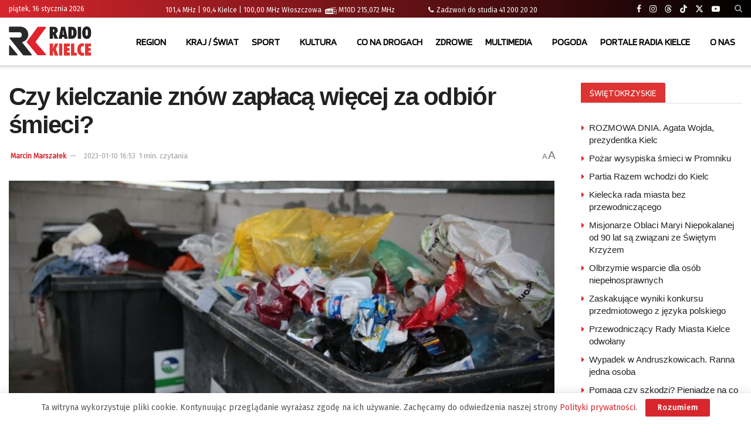

--- FILE ---
content_type: text/html; charset=UTF-8
request_url: https://radiokielce.pl/1004466/czy-kielczanie-znow-zaplaca-wiecej-za-odbior-smieci/
body_size: 31130
content:
<!doctype html> <!--[if lt IE 7]><html class="no-js lt-ie9 lt-ie8 lt-ie7" lang="pl-PL" prefix="og: https://ogp.me/ns#"> <![endif]--> <!--[if IE 7]><html class="no-js lt-ie9 lt-ie8" lang="pl-PL" prefix="og: https://ogp.me/ns#"> <![endif]--> <!--[if IE 8]><html class="no-js lt-ie9" lang="pl-PL" prefix="og: https://ogp.me/ns#"> <![endif]--> <!--[if IE 9]><html class="no-js lt-ie10" lang="pl-PL" prefix="og: https://ogp.me/ns#"> <![endif]--> <!--[if gt IE 8]><!--><html class="no-js" lang="pl-PL" prefix="og: https://ogp.me/ns#"> <!--<![endif]--><head><meta http-equiv="Content-Type" content="text/html; charset=UTF-8" /><meta name='viewport' content='width=device-width, initial-scale=1, user-scalable=yes' /><link rel="stylesheet" media="print" onload="this.onload=null;this.media='all';" id="ao_optimized_gfonts" href="https://fonts.googleapis.com/css?family=Fira+Sans%3Areguler%7CBlinker%3Aregular&amp;display=swap"><link rel="profile" href="https://gmpg.org/xfn/11" /><link rel="pingback" href="https://radiokielce.pl/xmlrpc.php" /><meta property="og:type" content="article"><meta property="og:title" content="Czy kielczanie znów zapłacą więcej za odbiór śmieci?"><meta property="og:site_name" content="Radio Kielce"><meta property="og:description" content="Kieleccy radni, na najbliższej sesji mają zająć się projektem uchwały, dotyczącej pokrycia części kosztów gospodarowania odpadami komunalnymi, dodatkowymi pieniędzmi z"><meta property="og:url" content="https://radiokielce.pl/1004466/czy-kielczanie-znow-zaplaca-wiecej-za-odbior-smieci/"><meta property="og:locale" content="pl_PL"><meta property="og:image" content="https://radiokielce.pl/wp-content/uploads/2022/01/wt201501-132708.jpg"><meta property="og:image:height" content="999"><meta property="og:image:width" content="1500"><meta property="article:published_time" content="2023-01-10T16:53:32+01:00"><meta property="article:modified_time" content="2023-01-10T16:53:32+01:00"><meta property="article:section" content="REGION"><meta property="article:tag" content="KIELCE"><meta property="article:tag" content="Jarosław Karyś"><meta property="article:tag" content="śmieci"><meta property="article:tag" content="Eneris"><meta name="twitter:card" content="summary_large_image"><meta name="twitter:title" content="Czy kielczanie znów zapłacą więcej za odbiór śmieci?"><meta name="twitter:description" content="Kieleccy radni, na najbliższej sesji mają zająć się projektem uchwały, dotyczącej pokrycia części kosztów gospodarowania odpadami komunalnymi, dodatkowymi pieniędzmi z"><meta name="twitter:url" content="https://radiokielce.pl/1004466/czy-kielczanie-znow-zaplaca-wiecej-za-odbior-smieci/"><meta name="twitter:site" content=""><meta name="twitter:image" content="https://radiokielce.pl/wp-content/uploads/2022/01/wt201501-132708.jpg"><meta name="twitter:image:width" content="1500"><meta name="twitter:image:height" content="999"> <script type="text/javascript">var jnews_ajax_url = '/?ajax-request=jnews'</script> <script type="text/javascript">;window.jnews=window.jnews||{},window.jnews.library=window.jnews.library||{},window.jnews.library=function(){"use strict";var e=this;e.win=window,e.doc=document,e.noop=function(){},e.globalBody=e.doc.getElementsByTagName("body")[0],e.globalBody=e.globalBody?e.globalBody:e.doc,e.win.jnewsDataStorage=e.win.jnewsDataStorage||{_storage:new WeakMap,put:function(e,t,n){this._storage.has(e)||this._storage.set(e,new Map),this._storage.get(e).set(t,n)},get:function(e,t){return this._storage.get(e).get(t)},has:function(e,t){return this._storage.has(e)&&this._storage.get(e).has(t)},remove:function(e,t){var n=this._storage.get(e).delete(t);return 0===!this._storage.get(e).size&&this._storage.delete(e),n}},e.windowWidth=function(){return e.win.innerWidth||e.docEl.clientWidth||e.globalBody.clientWidth},e.windowHeight=function(){return e.win.innerHeight||e.docEl.clientHeight||e.globalBody.clientHeight},e.requestAnimationFrame=e.win.requestAnimationFrame||e.win.webkitRequestAnimationFrame||e.win.mozRequestAnimationFrame||e.win.msRequestAnimationFrame||window.oRequestAnimationFrame||function(e){return setTimeout(e,1e3/60)},e.cancelAnimationFrame=e.win.cancelAnimationFrame||e.win.webkitCancelAnimationFrame||e.win.webkitCancelRequestAnimationFrame||e.win.mozCancelAnimationFrame||e.win.msCancelRequestAnimationFrame||e.win.oCancelRequestAnimationFrame||function(e){clearTimeout(e)},e.classListSupport="classList"in document.createElement("_"),e.hasClass=e.classListSupport?function(e,t){return e.classList.contains(t)}:function(e,t){return e.className.indexOf(t)>=0},e.addClass=e.classListSupport?function(t,n){e.hasClass(t,n)||t.classList.add(n)}:function(t,n){e.hasClass(t,n)||(t.className+=" "+n)},e.removeClass=e.classListSupport?function(t,n){e.hasClass(t,n)&&t.classList.remove(n)}:function(t,n){e.hasClass(t,n)&&(t.className=t.className.replace(n,""))},e.objKeys=function(e){var t=[];for(var n in e)Object.prototype.hasOwnProperty.call(e,n)&&t.push(n);return t},e.isObjectSame=function(e,t){var n=!0;return JSON.stringify(e)!==JSON.stringify(t)&&(n=!1),n},e.extend=function(){for(var e,t,n,o=arguments[0]||{},i=1,a=arguments.length;i<a;i++)if(null!==(e=arguments[i]))for(t in e)o!==(n=e[t])&&void 0!==n&&(o[t]=n);return o},e.dataStorage=e.win.jnewsDataStorage,e.isVisible=function(e){return 0!==e.offsetWidth&&0!==e.offsetHeight||e.getBoundingClientRect().length},e.getHeight=function(e){return e.offsetHeight||e.clientHeight||e.getBoundingClientRect().height},e.getWidth=function(e){return e.offsetWidth||e.clientWidth||e.getBoundingClientRect().width},e.supportsPassive=!1;try{var t=Object.defineProperty({},"passive",{get:function(){e.supportsPassive=!0}});"createEvent"in e.doc?e.win.addEventListener("test",null,t):"fireEvent"in e.doc&&e.win.attachEvent("test",null)}catch(e){}e.passiveOption=!!e.supportsPassive&&{passive:!0},e.setStorage=function(e,t){e="jnews-"+e;var n={expired:Math.floor(((new Date).getTime()+432e5)/1e3)};t=Object.assign(n,t);localStorage.setItem(e,JSON.stringify(t))},e.getStorage=function(e){e="jnews-"+e;var t=localStorage.getItem(e);return null!==t&&0<t.length?JSON.parse(localStorage.getItem(e)):{}},e.expiredStorage=function(){var t,n="jnews-";for(var o in localStorage)o.indexOf(n)>-1&&"undefined"!==(t=e.getStorage(o.replace(n,""))).expired&&t.expired<Math.floor((new Date).getTime()/1e3)&&localStorage.removeItem(o)},e.addEvents=function(t,n,o){for(var i in n){var a=["touchstart","touchmove"].indexOf(i)>=0&&!o&&e.passiveOption;"createEvent"in e.doc?t.addEventListener(i,n[i],a):"fireEvent"in e.doc&&t.attachEvent("on"+i,n[i])}},e.removeEvents=function(t,n){for(var o in n)"createEvent"in e.doc?t.removeEventListener(o,n[o]):"fireEvent"in e.doc&&t.detachEvent("on"+o,n[o])},e.triggerEvents=function(t,n,o){var i;o=o||{detail:null};return"createEvent"in e.doc?(!(i=e.doc.createEvent("CustomEvent")||new CustomEvent(n)).initCustomEvent||i.initCustomEvent(n,!0,!1,o),void t.dispatchEvent(i)):"fireEvent"in e.doc?((i=e.doc.createEventObject()).eventType=n,void t.fireEvent("on"+i.eventType,i)):void 0},e.getParents=function(t,n){void 0===n&&(n=e.doc);for(var o=[],i=t.parentNode,a=!1;!a;)if(i){var r=i;r.querySelectorAll(n).length?a=!0:(o.push(r),i=r.parentNode)}else o=[],a=!0;return o},e.forEach=function(e,t,n){for(var o=0,i=e.length;o<i;o++)t.call(n,e[o],o)},e.getText=function(e){return e.innerText||e.textContent},e.setText=function(e,t){var n="object"==typeof t?t.innerText||t.textContent:t;e.innerText&&(e.innerText=n),e.textContent&&(e.textContent=n)},e.httpBuildQuery=function(t){return e.objKeys(t).reduce(function t(n){var o=arguments.length>1&&void 0!==arguments[1]?arguments[1]:null;return function(i,a){var r=n[a];a=encodeURIComponent(a);var s=o?"".concat(o,"[").concat(a,"]"):a;return null==r||"function"==typeof r?(i.push("".concat(s,"=")),i):["number","boolean","string"].includes(typeof r)?(i.push("".concat(s,"=").concat(encodeURIComponent(r))),i):(i.push(e.objKeys(r).reduce(t(r,s),[]).join("&")),i)}}(t),[]).join("&")},e.get=function(t,n,o,i){return o="function"==typeof o?o:e.noop,e.ajax("GET",t,n,o,i)},e.post=function(t,n,o,i){return o="function"==typeof o?o:e.noop,e.ajax("POST",t,n,o,i)},e.ajax=function(t,n,o,i,a){var r=new XMLHttpRequest,s=n,c=e.httpBuildQuery(o);if(t=-1!=["GET","POST"].indexOf(t)?t:"GET",r.open(t,s+("GET"==t?"?"+c:""),!0),"POST"==t&&r.setRequestHeader("Content-type","application/x-www-form-urlencoded"),r.setRequestHeader("X-Requested-With","XMLHttpRequest"),r.onreadystatechange=function(){4===r.readyState&&200<=r.status&&300>r.status&&"function"==typeof i&&i.call(void 0,r.response)},void 0!==a&&!a){return{xhr:r,send:function(){r.send("POST"==t?c:null)}}}return r.send("POST"==t?c:null),{xhr:r}},e.scrollTo=function(t,n,o){function i(e,t,n){this.start=this.position(),this.change=e-this.start,this.currentTime=0,this.increment=20,this.duration=void 0===n?500:n,this.callback=t,this.finish=!1,this.animateScroll()}return Math.easeInOutQuad=function(e,t,n,o){return(e/=o/2)<1?n/2*e*e+t:-n/2*(--e*(e-2)-1)+t},i.prototype.stop=function(){this.finish=!0},i.prototype.move=function(t){e.doc.documentElement.scrollTop=t,e.globalBody.parentNode.scrollTop=t,e.globalBody.scrollTop=t},i.prototype.position=function(){return e.doc.documentElement.scrollTop||e.globalBody.parentNode.scrollTop||e.globalBody.scrollTop},i.prototype.animateScroll=function(){this.currentTime+=this.increment;var t=Math.easeInOutQuad(this.currentTime,this.start,this.change,this.duration);this.move(t),this.currentTime<this.duration&&!this.finish?e.requestAnimationFrame.call(e.win,this.animateScroll.bind(this)):this.callback&&"function"==typeof this.callback&&this.callback()},new i(t,n,o)},e.unwrap=function(t){var n,o=t;e.forEach(t,(function(e,t){n?n+=e:n=e})),o.replaceWith(n)},e.performance={start:function(e){performance.mark(e+"Start")},stop:function(e){performance.mark(e+"End"),performance.measure(e,e+"Start",e+"End")}},e.fps=function(){var t=0,n=0,o=0;!function(){var i=t=0,a=0,r=0,s=document.getElementById("fpsTable"),c=function(t){void 0===document.getElementsByTagName("body")[0]?e.requestAnimationFrame.call(e.win,(function(){c(t)})):document.getElementsByTagName("body")[0].appendChild(t)};null===s&&((s=document.createElement("div")).style.position="fixed",s.style.top="120px",s.style.left="10px",s.style.width="100px",s.style.height="20px",s.style.border="1px solid black",s.style.fontSize="11px",s.style.zIndex="100000",s.style.backgroundColor="white",s.id="fpsTable",c(s));var l=function(){o++,n=Date.now(),(a=(o/(r=(n-t)/1e3)).toPrecision(2))!=i&&(i=a,s.innerHTML=i+"fps"),1<r&&(t=n,o=0),e.requestAnimationFrame.call(e.win,l)};l()}()},e.instr=function(e,t){for(var n=0;n<t.length;n++)if(-1!==e.toLowerCase().indexOf(t[n].toLowerCase()))return!0},e.winLoad=function(t,n){function o(o){if("complete"===e.doc.readyState||"interactive"===e.doc.readyState)return!o||n?setTimeout(t,n||1):t(o),1}o()||e.addEvents(e.win,{load:o})},e.docReady=function(t,n){function o(o){if("complete"===e.doc.readyState||"interactive"===e.doc.readyState)return!o||n?setTimeout(t,n||1):t(o),1}o()||e.addEvents(e.doc,{DOMContentLoaded:o})},e.fireOnce=function(){e.docReady((function(){e.assets=e.assets||[],e.assets.length&&(e.boot(),e.load_assets())}),50)},e.boot=function(){e.length&&e.doc.querySelectorAll("style[media]").forEach((function(e){"not all"==e.getAttribute("media")&&e.removeAttribute("media")}))},e.create_js=function(t,n){var o=e.doc.createElement("script");switch(o.setAttribute("src",t),n){case"defer":o.setAttribute("defer",!0);break;case"async":o.setAttribute("async",!0);break;case"deferasync":o.setAttribute("defer",!0),o.setAttribute("async",!0)}e.globalBody.appendChild(o)},e.load_assets=function(){"object"==typeof e.assets&&e.forEach(e.assets.slice(0),(function(t,n){var o="";t.defer&&(o+="defer"),t.async&&(o+="async"),e.create_js(t.url,o);var i=e.assets.indexOf(t);i>-1&&e.assets.splice(i,1)})),e.assets=jnewsoption.au_scripts=window.jnewsads=[]},e.setCookie=function(e,t,n){var o="";if(n){var i=new Date;i.setTime(i.getTime()+24*n*60*60*1e3),o="; expires="+i.toUTCString()}document.cookie=e+"="+(t||"")+o+"; path=/"},e.getCookie=function(e){for(var t=e+"=",n=document.cookie.split(";"),o=0;o<n.length;o++){for(var i=n[o];" "==i.charAt(0);)i=i.substring(1,i.length);if(0==i.indexOf(t))return i.substring(t.length,i.length)}return null},e.eraseCookie=function(e){document.cookie=e+"=; Path=/; Expires=Thu, 01 Jan 1970 00:00:01 GMT;"},e.docReady((function(){e.globalBody=e.globalBody==e.doc?e.doc.getElementsByTagName("body")[0]:e.globalBody,e.globalBody=e.globalBody?e.globalBody:e.doc})),e.winLoad((function(){e.winLoad((function(){var t=!1;if(void 0!==window.jnewsadmin)if(void 0!==window.file_version_checker){var n=e.objKeys(window.file_version_checker);n.length?n.forEach((function(e){t||"10.0.4"===window.file_version_checker[e]||(t=!0)})):t=!0}else t=!0;t&&(window.jnewsHelper.getMessage(),window.jnewsHelper.getNotice())}),2500)}))},window.jnews.library=new window.jnews.library;</script> <link media="all" href="https://radiokielce.pl/wp-content/cache/autoptimize/css/autoptimize_a5133509d6e36103ceb07451935aca5b.css" rel="stylesheet"><title>Czy kielczanie znów zapłacą więcej za odbiór śmieci?</title><meta name="description" content="Kieleccy radni, na najbliższej sesji mają zająć się projektem uchwały, dotyczącej pokrycia części kosztów gospodarowania odpadami komunalnymi, dodatkowymi"/><meta name="robots" content="follow, index, max-snippet:-1, max-video-preview:-1, max-image-preview:large"/><link rel="canonical" href="https://radiokielce.pl/1004466/czy-kielczanie-znow-zaplaca-wiecej-za-odbior-smieci/" /><meta property="og:locale" content="pl_PL" /><meta property="og:type" content="article" /><meta property="og:title" content="Czy kielczanie znów zapłacą więcej za odbiór śmieci?" /><meta property="og:description" content="Kieleccy radni, na najbliższej sesji mają zająć się projektem uchwały, dotyczącej pokrycia części kosztów gospodarowania odpadami komunalnymi, dodatkowymi" /><meta property="og:url" content="https://radiokielce.pl/1004466/czy-kielczanie-znow-zaplaca-wiecej-za-odbior-smieci/" /><meta property="og:site_name" content="Radio Kielce" /><meta property="article:tag" content="Eneris" /><meta property="article:tag" content="KIELCE" /><meta property="article:tag" content="Jarosław Karyś" /><meta property="article:tag" content="śmieci" /><meta property="article:section" content="REGION" /><meta property="og:image" content="https://radiokielce.pl/wp-content/uploads/2022/01/wt201501-132708.jpg" /><meta property="og:image:secure_url" content="https://radiokielce.pl/wp-content/uploads/2022/01/wt201501-132708.jpg" /><meta property="og:image:width" content="1500" /><meta property="og:image:height" content="999" /><meta property="og:image:alt" content="Kielczan czekają podwyżki opłat za śmieci? Ratusz przedstawił projekt nowych opłat" /><meta property="og:image:type" content="image/jpeg" /><meta property="article:published_time" content="2023-01-10T16:53:32+01:00" /><meta name="twitter:card" content="summary_large_image" /><meta name="twitter:title" content="Czy kielczanie znów zapłacą więcej za odbiór śmieci?" /><meta name="twitter:description" content="Kieleccy radni, na najbliższej sesji mają zająć się projektem uchwały, dotyczącej pokrycia części kosztów gospodarowania odpadami komunalnymi, dodatkowymi" /><meta name="twitter:image" content="https://radiokielce.pl/wp-content/uploads/2022/01/wt201501-132708.jpg" /><meta name="twitter:label1" content="Napisane przez" /><meta name="twitter:data1" content="Marcin Marszałek" /><meta name="twitter:label2" content="Czas czytania" /><meta name="twitter:data2" content="Mniej niż minuta" /> <script type="application/ld+json" class="rank-math-schema-pro">{"@context":"https://schema.org","@graph":[{"@type":"Place","@id":"https://radiokielce.pl/#place","address":{"@type":"PostalAddress","streetAddress":"Radiowa 4","addressLocality":"Kielce","addressRegion":"\u015bwi\u0119tokrzyskie","postalCode":"25-317","addressCountry":"Kielce"}},{"@type":["RadioStation","Organization"],"@id":"https://radiokielce.pl/#organization","name":"Radio Kielce","url":"https://radiokielce.pl","email":"internet@radiokielce.pl","address":{"@type":"PostalAddress","streetAddress":"Radiowa 4","addressLocality":"Kielce","addressRegion":"\u015bwi\u0119tokrzyskie","postalCode":"25-317","addressCountry":"Kielce"},"logo":{"@type":"ImageObject","@id":"https://radiokielce.pl/#logo","url":"https://radiokielce.pl/wp-content/uploads/2023/04/rk.png","contentUrl":"https://radiokielce.pl/wp-content/uploads/2023/04/rk.png","caption":"Radio Kielce","inLanguage":"pl-PL","width":"500","height":"500"},"openingHours":["Monday,Tuesday,Wednesday,Thursday,Friday,Saturday,Monday 00:00 - 00:00"],"location":{"@id":"https://radiokielce.pl/#place"},"image":{"@id":"https://radiokielce.pl/#logo"},"telephone":"+48 41 363 05 00"},{"@type":"WebSite","@id":"https://radiokielce.pl/#website","url":"https://radiokielce.pl","name":"Radio Kielce","publisher":{"@id":"https://radiokielce.pl/#organization"},"inLanguage":"pl-PL"},{"@type":"ImageObject","@id":"https://radiokielce.pl/wp-content/uploads/2022/01/wt201501-132708.jpg","url":"https://radiokielce.pl/wp-content/uploads/2022/01/wt201501-132708.jpg","width":"1500","height":"999","caption":"Kielczan czekaj\u0105 podwy\u017cki op\u0142at za \u015bmieci? Ratusz przedstawi\u0142 projekt nowych op\u0142at","inLanguage":"pl-PL"},{"@type":"WebPage","@id":"https://radiokielce.pl/1004466/czy-kielczanie-znow-zaplaca-wiecej-za-odbior-smieci/#webpage","url":"https://radiokielce.pl/1004466/czy-kielczanie-znow-zaplaca-wiecej-za-odbior-smieci/","name":"Czy kielczanie zn\u00f3w zap\u0142ac\u0105 wi\u0119cej za odbi\u00f3r \u015bmieci?","datePublished":"2023-01-10T16:53:32+01:00","dateModified":"2023-01-10T16:53:32+01:00","isPartOf":{"@id":"https://radiokielce.pl/#website"},"primaryImageOfPage":{"@id":"https://radiokielce.pl/wp-content/uploads/2022/01/wt201501-132708.jpg"},"inLanguage":"pl-PL"},{"@type":"Person","@id":"https://radiokielce.pl/author/author_122/","name":"Marcin Marsza\u0142ek","url":"https://radiokielce.pl/author/author_122/","image":{"@type":"ImageObject","@id":"https://radiokielce.pl/wp-content/uploads/2026/01/Marcin-Marszalek-96x96.jpg","url":"https://radiokielce.pl/wp-content/uploads/2026/01/Marcin-Marszalek-96x96.jpg","caption":"Marcin Marsza\u0142ek","inLanguage":"pl-PL"},"worksFor":{"@id":"https://radiokielce.pl/#organization"}},{"@type":"NewsArticle","headline":"Czy kielczanie zn\u00f3w zap\u0142ac\u0105 wi\u0119cej za odbi\u00f3r \u015bmieci?","datePublished":"2023-01-10T16:53:32+01:00","dateModified":"2023-01-10T16:53:32+01:00","articleSection":"REGION","author":{"@id":"https://radiokielce.pl/author/author_122/","name":"Marcin Marsza\u0142ek"},"publisher":{"@id":"https://radiokielce.pl/#organization"},"description":"Kieleccy radni, na najbli\u017cszej sesji maj\u0105 zaj\u0105\u0107 si\u0119 projektem uchwa\u0142y, dotycz\u0105cej pokrycia cz\u0119\u015bci koszt\u00f3w gospodarowania odpadami komunalnymi, dodatkowymi","copyrightYear":"2023","copyrightHolder":{"@id":"https://radiokielce.pl/#organization"},"name":"Czy kielczanie zn\u00f3w zap\u0142ac\u0105 wi\u0119cej za odbi\u00f3r \u015bmieci?","@id":"https://radiokielce.pl/1004466/czy-kielczanie-znow-zaplaca-wiecej-za-odbior-smieci/#richSnippet","isPartOf":{"@id":"https://radiokielce.pl/1004466/czy-kielczanie-znow-zaplaca-wiecej-za-odbior-smieci/#webpage"},"image":{"@id":"https://radiokielce.pl/wp-content/uploads/2022/01/wt201501-132708.jpg"},"inLanguage":"pl-PL","mainEntityOfPage":{"@id":"https://radiokielce.pl/1004466/czy-kielczanie-znow-zaplaca-wiecej-za-odbior-smieci/#webpage"}}]}</script> <link rel='preconnect' href='https://fonts.gstatic.com' /><link rel="alternate" type="application/rss+xml" title="Radio Kielce &raquo; Kanał z wpisami" href="https://radiokielce.pl/feed/" /><link rel="alternate" title="oEmbed (JSON)" type="application/json+oembed" href="https://radiokielce.pl/wp-json/oembed/1.0/embed?url=https%3A%2F%2Fradiokielce.pl%2F1004466%2Fczy-kielczanie-znow-zaplaca-wiecej-za-odbior-smieci%2F" /><link rel="alternate" title="oEmbed (XML)" type="text/xml+oembed" href="https://radiokielce.pl/wp-json/oembed/1.0/embed?url=https%3A%2F%2Fradiokielce.pl%2F1004466%2Fczy-kielczanie-znow-zaplaca-wiecej-za-odbior-smieci%2F&#038;format=xml" /><style id='wp-img-auto-sizes-contain-inline-css' type='text/css'>img:is([sizes=auto i],[sizes^="auto," i]){contain-intrinsic-size:3000px 1500px}
/*# sourceURL=wp-img-auto-sizes-contain-inline-css */</style><style id='classic-theme-styles-inline-css' type='text/css'>/*! This file is auto-generated */
.wp-block-button__link{color:#fff;background-color:#32373c;border-radius:9999px;box-shadow:none;text-decoration:none;padding:calc(.667em + 2px) calc(1.333em + 2px);font-size:1.125em}.wp-block-file__button{background:#32373c;color:#fff;text-decoration:none}
/*# sourceURL=/wp-includes/css/classic-themes.min.css */</style><style id='wp-polls-inline-css' type='text/css'>.wp-polls .pollbar {
	margin: 1px;
	font-size: 38px;
	line-height: 40px;
	height: 40px;
	background: #D7262D;
	border: 1px solid #c8c8c8;
}

/*# sourceURL=wp-polls-inline-css */</style><style id='__EPYT__style-inline-css' type='text/css'>.epyt-gallery-thumb {
                        width: 16.667%;
                }
                
                         @media (min-width:0px) and (max-width: 767px) {
                            .epyt-gallery-rowbreak {
                                display: none;
                            }
                            .epyt-gallery-allthumbs[class*="epyt-cols"] .epyt-gallery-thumb {
                                width: 100% !important;
                            }
                          }
/*# sourceURL=__EPYT__style-inline-css */</style> <script type="text/javascript" src="https://radiokielce.pl/wp-includes/js/jquery/jquery.min.js?ver=3.7.1" id="jquery-core-js"></script> <script type="text/javascript" id="responsive-lightbox-sanitizer-js-before">window.RLG = window.RLG || {}; window.RLG.sanitizeAllowedHosts = ["youtube.com","www.youtube.com","youtu.be","vimeo.com","player.vimeo.com"];
//# sourceURL=responsive-lightbox-sanitizer-js-before</script> <script type="text/javascript" id="responsive-lightbox-js-before">var rlArgs = {"script":"magnific","selector":"lightbox","customEvents":"","activeGalleries":true,"disableOn":0,"midClick":true,"preloader":true,"closeOnContentClick":true,"closeOnBgClick":true,"closeBtnInside":true,"showCloseBtn":true,"enableEscapeKey":true,"alignTop":false,"fixedContentPos":"auto","fixedBgPos":"auto","autoFocusLast":true,"woocommerce_gallery":false,"ajaxurl":"https:\/\/radiokielce.pl\/wp-admin\/admin-ajax.php","nonce":"f70a749b90","preview":false,"postId":1004466,"scriptExtension":false};

//# sourceURL=responsive-lightbox-js-before</script> <script type="text/javascript" id="__ytprefs__-js-extra">var _EPYT_ = {"ajaxurl":"https://radiokielce.pl/wp-admin/admin-ajax.php","security":"1fba1bb905","gallery_scrolloffset":"20","eppathtoscripts":"https://radiokielce.pl/wp-content/plugins/youtube-embed-plus/scripts/","eppath":"https://radiokielce.pl/wp-content/plugins/youtube-embed-plus/","epresponsiveselector":"[\"iframe.__youtube_prefs__\",\"iframe[src*='youtube.com']\",\"iframe[src*='youtube-nocookie.com']\",\"iframe[data-ep-src*='youtube.com']\",\"iframe[data-ep-src*='youtube-nocookie.com']\",\"iframe[data-ep-gallerysrc*='youtube.com']\"]","epdovol":"1","version":"14.2.4","evselector":"iframe.__youtube_prefs__[src], iframe[src*=\"youtube.com/embed/\"], iframe[src*=\"youtube-nocookie.com/embed/\"]","ajax_compat":"","maxres_facade":"eager","ytapi_load":"light","pause_others":"","stopMobileBuffer":"1","facade_mode":"","not_live_on_channel":""};
//# sourceURL=__ytprefs__-js-extra</script> <script></script><link rel="https://api.w.org/" href="https://radiokielce.pl/wp-json/" /><link rel="alternate" title="JSON" type="application/json" href="https://radiokielce.pl/wp-json/wp/v2/posts/1004466" /><link rel="EditURI" type="application/rsd+xml" title="RSD" href="https://radiokielce.pl/xmlrpc.php?rsd" /><style>.promo-banner {
        background-color: #808080; /* Szare tło */
        color: #ffffff; /* Biały tekst */
        font-size: 10px; /* Większa czcionka */
        padding-right: 4px;
	padding-left: 4px;
	margin-bottom: 1px;
        display: inline-block;
    }
    .latest-news a {
        font-size: 15px;
	color: #808080;
        text-decoration: none;
    }
    .latest-news a:hover {
        text-decoration: underline;
    }</style><meta name="generator" content="Powered by WPBakery Page Builder - drag and drop page builder for WordPress."/><link rel="icon" href="https://radiokielce.pl/wp-content/uploads/2022/04/cropped-rk-32x32.png" sizes="32x32" /><link rel="icon" href="https://radiokielce.pl/wp-content/uploads/2022/04/cropped-rk-192x192.png" sizes="192x192" /><link rel="apple-touch-icon" href="https://radiokielce.pl/wp-content/uploads/2022/04/cropped-rk-180x180.png" /><meta name="msapplication-TileImage" content="https://radiokielce.pl/wp-content/uploads/2022/04/cropped-rk-270x270.png" /> <script></script><style id="jeg_dynamic_css" type="text/css" data-type="jeg_custom-css">.jeg_container, .jeg_content, .jeg_boxed .jeg_main .jeg_container, .jeg_autoload_separator { background-color : #ffffff; } body { --j-body-color : #53585c; --j-accent-color : #d7262d; --j-alt-color : #d7262d; --j-heading-color : #212121; } body,.jeg_newsfeed_list .tns-outer .tns-controls button,.jeg_filter_button,.owl-carousel .owl-nav div,.jeg_readmore,.jeg_hero_style_7 .jeg_post_meta a,.widget_calendar thead th,.widget_calendar tfoot a,.jeg_socialcounter a,.entry-header .jeg_meta_like a,.entry-header .jeg_meta_comment a,.entry-header .jeg_meta_donation a,.entry-header .jeg_meta_bookmark a,.entry-content tbody tr:hover,.entry-content th,.jeg_splitpost_nav li:hover a,#breadcrumbs a,.jeg_author_socials a:hover,.jeg_footer_content a,.jeg_footer_bottom a,.jeg_cartcontent,.woocommerce .woocommerce-breadcrumb a { color : #53585c; } a, .jeg_menu_style_5>li>a:hover, .jeg_menu_style_5>li.sfHover>a, .jeg_menu_style_5>li.current-menu-item>a, .jeg_menu_style_5>li.current-menu-ancestor>a, .jeg_navbar .jeg_menu:not(.jeg_main_menu)>li>a:hover, .jeg_midbar .jeg_menu:not(.jeg_main_menu)>li>a:hover, .jeg_side_tabs li.active, .jeg_block_heading_5 strong, .jeg_block_heading_6 strong, .jeg_block_heading_7 strong, .jeg_block_heading_8 strong, .jeg_subcat_list li a:hover, .jeg_subcat_list li button:hover, .jeg_pl_lg_7 .jeg_thumb .jeg_post_category a, .jeg_pl_xs_2:before, .jeg_pl_xs_4 .jeg_postblock_content:before, .jeg_postblock .jeg_post_title a:hover, .jeg_hero_style_6 .jeg_post_title a:hover, .jeg_sidefeed .jeg_pl_xs_3 .jeg_post_title a:hover, .widget_jnews_popular .jeg_post_title a:hover, .jeg_meta_author a, .widget_archive li a:hover, .widget_pages li a:hover, .widget_meta li a:hover, .widget_recent_entries li a:hover, .widget_rss li a:hover, .widget_rss cite, .widget_categories li a:hover, .widget_categories li.current-cat>a, #breadcrumbs a:hover, .jeg_share_count .counts, .commentlist .bypostauthor>.comment-body>.comment-author>.fn, span.required, .jeg_review_title, .bestprice .price, .authorlink a:hover, .jeg_vertical_playlist .jeg_video_playlist_play_icon, .jeg_vertical_playlist .jeg_video_playlist_item.active .jeg_video_playlist_thumbnail:before, .jeg_horizontal_playlist .jeg_video_playlist_play, .woocommerce li.product .pricegroup .button, .widget_display_forums li a:hover, .widget_display_topics li:before, .widget_display_replies li:before, .widget_display_views li:before, .bbp-breadcrumb a:hover, .jeg_mobile_menu li.sfHover>a, .jeg_mobile_menu li a:hover, .split-template-6 .pagenum, .jeg_mobile_menu_style_5>li>a:hover, .jeg_mobile_menu_style_5>li.sfHover>a, .jeg_mobile_menu_style_5>li.current-menu-item>a, .jeg_mobile_menu_style_5>li.current-menu-ancestor>a, .jeg_mobile_menu.jeg_menu_dropdown li.open > div > a ,.jeg_menu_dropdown.language-swicher .sub-menu li a:hover { color : #d7262d; } .jeg_menu_style_1>li>a:before, .jeg_menu_style_2>li>a:before, .jeg_menu_style_3>li>a:before, .jeg_side_toggle, .jeg_slide_caption .jeg_post_category a, .jeg_slider_type_1_wrapper .tns-controls button.tns-next, .jeg_block_heading_1 .jeg_block_title span, .jeg_block_heading_2 .jeg_block_title span, .jeg_block_heading_3, .jeg_block_heading_4 .jeg_block_title span, .jeg_block_heading_6:after, .jeg_pl_lg_box .jeg_post_category a, .jeg_pl_md_box .jeg_post_category a, .jeg_readmore:hover, .jeg_thumb .jeg_post_category a, .jeg_block_loadmore a:hover, .jeg_postblock.alt .jeg_block_loadmore a:hover, .jeg_block_loadmore a.active, .jeg_postblock_carousel_2 .jeg_post_category a, .jeg_heroblock .jeg_post_category a, .jeg_pagenav_1 .page_number.active, .jeg_pagenav_1 .page_number.active:hover, input[type="submit"], .btn, .button, .widget_tag_cloud a:hover, .popularpost_item:hover .jeg_post_title a:before, .jeg_splitpost_4 .page_nav, .jeg_splitpost_5 .page_nav, .jeg_post_via a:hover, .jeg_post_source a:hover, .jeg_post_tags a:hover, .comment-reply-title small a:before, .comment-reply-title small a:after, .jeg_storelist .productlink, .authorlink li.active a:before, .jeg_footer.dark .socials_widget:not(.nobg) a:hover .fa,.jeg_footer.dark .socials_widget:not(.nobg) a:hover > span.jeg-icon, div.jeg_breakingnews_title, .jeg_overlay_slider_bottom_wrapper .tns-controls button, .jeg_overlay_slider_bottom_wrapper .tns-controls button:hover, .jeg_vertical_playlist .jeg_video_playlist_current, .woocommerce span.onsale, .woocommerce #respond input#submit:hover, .woocommerce a.button:hover, .woocommerce button.button:hover, .woocommerce input.button:hover, .woocommerce #respond input#submit.alt, .woocommerce a.button.alt, .woocommerce button.button.alt, .woocommerce input.button.alt, .jeg_popup_post .caption, .jeg_footer.dark input[type="submit"], .jeg_footer.dark .btn, .jeg_footer.dark .button, .footer_widget.widget_tag_cloud a:hover, .jeg_inner_content .content-inner .jeg_post_category a:hover, #buddypress .standard-form button, #buddypress a.button, #buddypress input[type="submit"], #buddypress input[type="button"], #buddypress input[type="reset"], #buddypress ul.button-nav li a, #buddypress .generic-button a, #buddypress .generic-button button, #buddypress .comment-reply-link, #buddypress a.bp-title-button, #buddypress.buddypress-wrap .members-list li .user-update .activity-read-more a, div#buddypress .standard-form button:hover, div#buddypress a.button:hover, div#buddypress input[type="submit"]:hover, div#buddypress input[type="button"]:hover, div#buddypress input[type="reset"]:hover, div#buddypress ul.button-nav li a:hover, div#buddypress .generic-button a:hover, div#buddypress .generic-button button:hover, div#buddypress .comment-reply-link:hover, div#buddypress a.bp-title-button:hover, div#buddypress.buddypress-wrap .members-list li .user-update .activity-read-more a:hover, #buddypress #item-nav .item-list-tabs ul li a:before, .jeg_inner_content .jeg_meta_container .follow-wrapper a { background-color : #d7262d; } .jeg_block_heading_7 .jeg_block_title span, .jeg_readmore:hover, .jeg_block_loadmore a:hover, .jeg_block_loadmore a.active, .jeg_pagenav_1 .page_number.active, .jeg_pagenav_1 .page_number.active:hover, .jeg_pagenav_3 .page_number:hover, .jeg_prevnext_post a:hover h3, .jeg_overlay_slider .jeg_post_category, .jeg_sidefeed .jeg_post.active, .jeg_vertical_playlist.jeg_vertical_playlist .jeg_video_playlist_item.active .jeg_video_playlist_thumbnail img, .jeg_horizontal_playlist .jeg_video_playlist_item.active { border-color : #d7262d; } .jeg_tabpost_nav li.active, .woocommerce div.product .woocommerce-tabs ul.tabs li.active, .jeg_mobile_menu_style_1>li.current-menu-item a, .jeg_mobile_menu_style_1>li.current-menu-ancestor a, .jeg_mobile_menu_style_2>li.current-menu-item::after, .jeg_mobile_menu_style_2>li.current-menu-ancestor::after, .jeg_mobile_menu_style_3>li.current-menu-item::before, .jeg_mobile_menu_style_3>li.current-menu-ancestor::before { border-bottom-color : #d7262d; } .jeg_post_share .jeg-icon svg { fill : #d7262d; } .jeg_post_meta .fa, .jeg_post_meta .jpwt-icon, .entry-header .jeg_post_meta .fa, .jeg_review_stars, .jeg_price_review_list { color : #d7262d; } .jeg_share_button.share-float.share-monocrhome a { background-color : #d7262d; } h1,h2,h3,h4,h5,h6,.jeg_post_title a,.entry-header .jeg_post_title,.jeg_hero_style_7 .jeg_post_title a,.jeg_block_title,.jeg_splitpost_bar .current_title,.jeg_video_playlist_title,.gallery-caption,.jeg_push_notification_button>a.button { color : #212121; } .split-template-9 .pagenum, .split-template-10 .pagenum, .split-template-11 .pagenum, .split-template-12 .pagenum, .split-template-13 .pagenum, .split-template-15 .pagenum, .split-template-18 .pagenum, .split-template-20 .pagenum, .split-template-19 .current_title span, .split-template-20 .current_title span { background-color : #212121; } .jeg_topbar .jeg_nav_row, .jeg_topbar .jeg_search_no_expand .jeg_search_input { line-height : 30px; } .jeg_topbar .jeg_nav_row, .jeg_topbar .jeg_nav_icon { height : 30px; } .jeg_topbar .jeg_logo_img { max-height : 30px; } .jeg_topbar, .jeg_topbar.dark, .jeg_topbar.custom { background : #000000; background: -moz-linear-gradient(90deg, #d7262d 0%, #000000 100%);background: -webkit-linear-gradient(90deg, #d7262d 0%, #000000 100%);background: -o-linear-gradient(90deg, #d7262d 0%, #000000 100%);background: -ms-linear-gradient(90deg, #d7262d 0%, #000000 100%);background: linear-gradient(90deg, #d7262d 0%, #000000 100%); } .jeg_topbar, .jeg_topbar.dark { border-color : #ffffff; border-top-width : 0px; } .jeg_topbar .jeg_nav_item, .jeg_topbar.dark .jeg_nav_item { border-color : rgba(255,255,255,0); } .jeg_midbar { height : 50px; } .jeg_midbar .jeg_logo_img { max-height : 50px; } .jeg_midbar, .jeg_midbar.dark { background-color : #f4f4f4; border-bottom-width : 0px; } .jeg_header .jeg_bottombar.jeg_navbar,.jeg_bottombar .jeg_nav_icon { height : 78px; } .jeg_header .jeg_bottombar.jeg_navbar, .jeg_header .jeg_bottombar .jeg_main_menu:not(.jeg_menu_style_1) > li > a, .jeg_header .jeg_bottombar .jeg_menu_style_1 > li, .jeg_header .jeg_bottombar .jeg_menu:not(.jeg_main_menu) > li > a { line-height : 78px; } .jeg_bottombar .jeg_logo_img { max-height : 78px; } .jeg_header .jeg_bottombar.jeg_navbar_wrapper:not(.jeg_navbar_boxed), .jeg_header .jeg_bottombar.jeg_navbar_boxed .jeg_nav_row { background : #ffffff; } .jeg_header .jeg_bottombar, .jeg_header .jeg_bottombar.jeg_navbar_dark, .jeg_bottombar.jeg_navbar_boxed .jeg_nav_row, .jeg_bottombar.jeg_navbar_dark.jeg_navbar_boxed .jeg_nav_row { border-top-width : 3px; border-bottom-width : 0px; } .jeg_header_wrapper .jeg_bottombar, .jeg_header_wrapper .jeg_bottombar.jeg_navbar_dark, .jeg_bottombar.jeg_navbar_boxed .jeg_nav_row, .jeg_bottombar.jeg_navbar_dark.jeg_navbar_boxed .jeg_nav_row { border-top-color : #ffffff; border-bottom-color : #f05346; } .jeg_stickybar.jeg_navbar,.jeg_navbar .jeg_nav_icon { height : 48px; } .jeg_stickybar.jeg_navbar, .jeg_stickybar .jeg_main_menu:not(.jeg_menu_style_1) > li > a, .jeg_stickybar .jeg_menu_style_1 > li, .jeg_stickybar .jeg_menu:not(.jeg_main_menu) > li > a { line-height : 48px; } .jeg_header_sticky .jeg_navbar_wrapper:not(.jeg_navbar_boxed), .jeg_header_sticky .jeg_navbar_boxed .jeg_nav_row { background : #ffffff; } .jeg_stickybar, .jeg_stickybar.dark { border-bottom-width : 0px; } .jeg_mobile_midbar, .jeg_mobile_midbar.dark { background : #000000; } .jeg_header .socials_widget > a > i.fa:before { color : #ffffff; } .jeg_header .socials_widget.nobg > a > i > span.jeg-icon svg { fill : #ffffff; } .jeg_header .socials_widget.nobg > a > span.jeg-icon svg { fill : #ffffff; } .jeg_header .socials_widget > a > span.jeg-icon svg { fill : #ffffff; } .jeg_header .socials_widget > a > i > span.jeg-icon svg { fill : #ffffff; } .jeg_header .socials_widget > a > i.fa { background-color : #ffffff; } .jeg_header .socials_widget > a > span.jeg-icon { background-color : #ffffff; } .jeg_top_date { color : #ffffff; } .jeg_header .jeg_vertical_menu.jeg_vertical_menu_1 { border-top-width : 4px; } .jeg_nav_account, .jeg_navbar .jeg_nav_account .jeg_menu > li > a, .jeg_midbar .jeg_nav_account .jeg_menu > li > a { color : #000000; } .jeg_header .jeg_search_wrapper.search_icon .jeg_search_toggle { color : #9b9b9b; } .jeg_nav_search { width : 78%; } .jeg_header .jeg_search_no_expand .jeg_search_form .jeg_search_input { background-color : #555555; } .jeg_header .jeg_menu.jeg_main_menu > li > a { color : #000000; } .jeg_navbar_wrapper .jeg_menu li > ul { background : #d7262d; } .jeg_navbar_wrapper .jeg_menu li > ul li > a { color : #ffffff; } .jeg_navbar_wrapper .jeg_menu li > ul li:hover > a, .jeg_navbar_wrapper .jeg_menu li > ul li.sfHover > a, .jeg_navbar_wrapper .jeg_menu li > ul li.current-menu-item > a, .jeg_navbar_wrapper .jeg_menu li > ul li.current-menu-ancestor > a { background : #dd3333; } .jeg_navbar_wrapper .jeg_menu li > ul li a { border-color : #d7262d; } .jeg_footer_content,.jeg_footer.dark .jeg_footer_content { background-color : #f7f7f7; } body,input,textarea,select,.chosen-container-single .chosen-single,.btn,.button { font-family: "Fira Sans",Helvetica,Arial,sans-serif; } .jeg_main_menu > li > a { font-family: Blinker,Helvetica,Arial,sans-serif;font-size: 16px;  } h3.jeg_block_title, .jeg_footer .jeg_footer_heading h3, .jeg_footer .widget h2, .jeg_tabpost_nav li { font-family: Blinker,Helvetica,Arial,sans-serif;font-weight : 400; font-style : normal; font-size: 30px;  } .jeg_post_title, .entry-header .jeg_post_title, .jeg_single_tpl_2 .entry-header .jeg_post_title, .jeg_single_tpl_3 .entry-header .jeg_post_title, .jeg_single_tpl_6 .entry-header .jeg_post_title, .jeg_content .jeg_custom_title_wrapper .jeg_post_title { font-family: "Helvetica Neue", Helvetica, Roboto, Arial, sans-serif; } .jeg_post_excerpt p, .content-inner p { font-family: "Fira Sans",Helvetica,Arial,sans-serif; } .jeg_thumb .jeg_post_category a,.jeg_pl_lg_box .jeg_post_category a,.jeg_pl_md_box .jeg_post_category a,.jeg_postblock_carousel_2 .jeg_post_category a,.jeg_heroblock .jeg_post_category a,.jeg_slide_caption .jeg_post_category a { background-color : #ffffff; color : #000000; } .jeg_overlay_slider .jeg_post_category,.jeg_thumb .jeg_post_category a,.jeg_pl_lg_box .jeg_post_category a,.jeg_pl_md_box .jeg_post_category a,.jeg_postblock_carousel_2 .jeg_post_category a,.jeg_heroblock .jeg_post_category a,.jeg_slide_caption .jeg_post_category a { border-color : #ffffff; } @media only screen and (min-width : 1200px) { .container, .jeg_vc_content > .vc_row, .jeg_vc_content > .wpb-content-wrapper > .vc_row, .jeg_vc_content > .vc_element > .vc_row, .jeg_vc_content > .wpb-content-wrapper > .vc_element > .vc_row, .jeg_vc_content > .vc_row[data-vc-full-width="true"]:not([data-vc-stretch-content="true"]) > .jeg-vc-wrapper, .jeg_vc_content > .wpb-content-wrapper > .vc_row[data-vc-full-width="true"]:not([data-vc-stretch-content="true"]) > .jeg-vc-wrapper, .jeg_vc_content > .vc_element > .vc_row[data-vc-full-width="true"]:not([data-vc-stretch-content="true"]) > .jeg-vc-wrapper, .jeg_vc_content > .wpb-content-wrapper > .vc_element > .vc_row[data-vc-full-width="true"]:not([data-vc-stretch-content="true"]) > .jeg-vc-wrapper, .elementor-section.elementor-section-boxed > .elementor-container { max-width : 1340px; } .e-con-boxed.e-parent { --content-width : 1340px; }  } @media only screen and (min-width : 1441px) { .container, .jeg_vc_content > .vc_row, .jeg_vc_content > .wpb-content-wrapper > .vc_row, .jeg_vc_content > .vc_element > .vc_row, .jeg_vc_content > .wpb-content-wrapper > .vc_element > .vc_row, .jeg_vc_content > .vc_row[data-vc-full-width="true"]:not([data-vc-stretch-content="true"]) > .jeg-vc-wrapper, .jeg_vc_content > .wpb-content-wrapper > .vc_row[data-vc-full-width="true"]:not([data-vc-stretch-content="true"]) > .jeg-vc-wrapper, .jeg_vc_content > .vc_element > .vc_row[data-vc-full-width="true"]:not([data-vc-stretch-content="true"]) > .jeg-vc-wrapper, .jeg_vc_content > .wpb-content-wrapper > .vc_element > .vc_row[data-vc-full-width="true"]:not([data-vc-stretch-content="true"]) > .jeg-vc-wrapper , .elementor-section.elementor-section-boxed > .elementor-container { max-width : 1370px; } .e-con-boxed.e-parent { --content-width : 1370px; }  }</style><style type="text/css">.no_thumbnail .jeg_thumb,
					.thumbnail-container.no_thumbnail {
					    display: none !important;
					}
					.jeg_search_result .jeg_pl_xs_3.no_thumbnail .jeg_postblock_content,
					.jeg_sidefeed .jeg_pl_xs_3.no_thumbnail .jeg_postblock_content,
					.jeg_pl_sm.no_thumbnail .jeg_postblock_content {
					    margin-left: 0;
					}
					.jeg_postblock_11 .no_thumbnail .jeg_postblock_content,
					.jeg_postblock_12 .no_thumbnail .jeg_postblock_content,
					.jeg_postblock_12.jeg_col_3o3 .no_thumbnail .jeg_postblock_content  {
					    margin-top: 0;
					}
					.jeg_postblock_15 .jeg_pl_md_box.no_thumbnail .jeg_postblock_content,
					.jeg_postblock_19 .jeg_pl_md_box.no_thumbnail .jeg_postblock_content,
					.jeg_postblock_24 .jeg_pl_md_box.no_thumbnail .jeg_postblock_content,
					.jeg_sidefeed .jeg_pl_md_box .jeg_postblock_content {
					    position: relative;
					}
					.jeg_postblock_carousel_2 .no_thumbnail .jeg_post_title a,
					.jeg_postblock_carousel_2 .no_thumbnail .jeg_post_title a:hover,
					.jeg_postblock_carousel_2 .no_thumbnail .jeg_post_meta .fa {
					    color: #212121 !important;
					} 
					.jnews-dark-mode .jeg_postblock_carousel_2 .no_thumbnail .jeg_post_title a,
					.jnews-dark-mode .jeg_postblock_carousel_2 .no_thumbnail .jeg_post_title a:hover,
					.jnews-dark-mode .jeg_postblock_carousel_2 .no_thumbnail .jeg_post_meta .fa {
					    color: #fff !important;
					}</style><style type="text/css" data-type="vc_shortcodes-custom-css">.vc_custom_1642481889090{background-color: #f9f9f9 !important;}.vc_custom_1650417919384{padding-top: 30px !important;padding-bottom: 25px !important;background-color: #000000 !important;}.vc_custom_1650417867644{padding-top: 30px !important;padding-bottom: 50px !important;}.vc_custom_1767360431334{padding-top: 10px !important;padding-bottom: 50px !important;}.vc_custom_1767359873217{padding-top: 20px !important;}.vc_custom_1767359879740{padding-top: 20px !important;}.vc_custom_1767359885734{padding-top: 20px !important;}.vc_custom_1767359892125{padding-top: 20px !important;}.vc_custom_1767360649404{padding-top: 1px !important;}.vc_custom_1650417732535{padding-top: 20px !important;}.vc_custom_1707400863278{padding-top: 20px !important;}.vc_custom_1707399255153{padding-top: 20px !important;}</style><noscript><style>.wpb_animate_when_almost_visible { opacity: 1; }</style></noscript><style>:root,::before,::after{--mec-color-skin: #d7262d;--mec-color-skin-rgba-1: rgba(215,38,45,.25);--mec-color-skin-rgba-2: rgba(215,38,45,.5);--mec-color-skin-rgba-3: rgba(215,38,45,.75);--mec-color-skin-rgba-4: rgba(215,38,45,.11);--mec-primary-border-radius: ;--mec-secondary-border-radius: ;--mec-container-normal-width: 1196px;--mec-container-large-width: 1690px;--mec-title-color-hover: #d7262d;--mec-fes-main-color: #40d9f1;--mec-fes-main-color-rgba-1: rgba(64, 217, 241, 0.12);--mec-fes-main-color-rgba-2: rgba(64, 217, 241, 0.23);--mec-fes-main-color-rgba-3: rgba(64, 217, 241, 0.03);--mec-fes-main-color-rgba-4: rgba(64, 217, 241, 0.3);--mec-fes-main-color-rgba-5: rgb(64 217 241 / 7%);--mec-fes-main-color-rgba-6: rgba(64, 217, 241, 0.2);</style> <script async src="https://www.googletagmanager.com/gtag/js?id=UA-22423140-1"></script> <script>window.dataLayer = window.dataLayer || [];
  function gtag(){dataLayer.push(arguments);}
  gtag('js', new Date());

  gtag('config', 'UA-22423140-1');</script>  <script async src="https://www.googletagmanager.com/gtag/js?id=G-Q4M5ECNTSB"></script> <script>window.dataLayer = window.dataLayer || []; 

  function gtag(){dataLayer.push(arguments);} 

  gtag('js', new Date()); 

  gtag('config', 'G-Q4M5ECNTSB');</script> <meta name="facebook-domain-verification" content="37fook27sw92zinmsgq7800ahwnvum" /><meta name="facebook-domain-verification" content="bwyxmtf7piqbil65494bg0k9bngsuy" />  <script>(function(c,l,a,r,i,t,y){ 

        c[a]=c[a]||function(){(c[a].q=c[a].q||[]).push(arguments)}; 

        t=l.createElement(r);t.async=1;t.src="https://www.clarity.ms/tag/"+i+"?ref=bwt"; 

        y=l.getElementsByTagName(r)[0];y.parentNode.insertBefore(t,y); 

    })(window, document, "clarity", "script", "cng6ty57ew");</script> </head><body data-rsssl=1 class="wp-singular post-template-default single single-post postid-1004466 single-format-standard wp-embed-responsive wp-theme-jnews wp-child-theme-jnews-child mec-theme-jnews jeg_toggle_light jeg_single_tpl_1 jnews jsc_normal wpb-js-composer js-comp-ver-8.7.2 vc_responsive"><div class="jeg_ad jeg_ad_top jnews_header_top_ads"><div class='ads-wrapper  '></div></div><div class="jeg_viewport"><div class="jeg_header_wrapper"><div class="jeg_header_instagram_wrapper"></div><div class="jeg_header normal"><div class="jeg_topbar jeg_container jeg_navbar_wrapper dark"><div class="container"><div class="jeg_nav_row"><div class="jeg_nav_col jeg_nav_left  jeg_nav_normal"><div class="item_wrap jeg_nav_alignleft"><div class="jeg_nav_item jeg_top_date"> piątek, 16 stycznia 2026</div></div></div><div class="jeg_nav_col jeg_nav_center  jeg_nav_grow"><div class="item_wrap jeg_nav_aligncenter"><div class="jeg_nav_item jeg_nav_html"> 101,4 MHz | 90,4 Kielce | 100,00 MHz Włoszczowa  <img src="/static/dabplus_logo.png" alt="dab logo" width="20" height="12"> M10D 215,072 MHz                   <i class="fa fa-phone fa-1x" style="color:white;margin-top: 13px;"></i></a> Zadzwoń do studia 41 200 20 20          </div></div></div><div class="jeg_nav_col jeg_nav_right  jeg_nav_normal"><div class="item_wrap jeg_nav_alignright"><div
 class="jeg_nav_item socials_widget jeg_social_icon_block nobg"> <a href="https://www.facebook.com/Polskie.Radio.Kielce" target='_blank' rel='external noopener nofollow'  aria-label="Find us on Facebook" class="jeg_facebook"><i class="fa fa-facebook"></i> </a><a href="https://www.instagram.com/radiokielce/" target='_blank' rel='external noopener nofollow'  aria-label="Find us on Instagram" class="jeg_instagram"><i class="fa fa-instagram"></i> </a><a href="https://www.threads.net/@radiokielce" target='_blank' rel='external noopener nofollow'  aria-label="Find us on Threads" class="jeg_threads"><span class="jeg-icon icon-threads"><svg xmlns="http://www.w3.org/2000/svg" height="1em" viewBox="0 0 448 512"><path d="M331.5 235.7c2.2 .9 4.2 1.9 6.3 2.8c29.2 14.1 50.6 35.2 61.8 61.4c15.7 36.5 17.2 95.8-30.3 143.2c-36.2 36.2-80.3 52.5-142.6 53h-.3c-70.2-.5-124.1-24.1-160.4-70.2c-32.3-41-48.9-98.1-49.5-169.6V256v-.2C17 184.3 33.6 127.2 65.9 86.2C102.2 40.1 156.2 16.5 226.4 16h.3c70.3 .5 124.9 24 162.3 69.9c18.4 22.7 32 50 40.6 81.7l-40.4 10.8c-7.1-25.8-17.8-47.8-32.2-65.4c-29.2-35.8-73-54.2-130.5-54.6c-57 .5-100.1 18.8-128.2 54.4C72.1 146.1 58.5 194.3 58 256c.5 61.7 14.1 109.9 40.3 143.3c28 35.6 71.2 53.9 128.2 54.4c51.4-.4 85.4-12.6 113.7-40.9c32.3-32.2 31.7-71.8 21.4-95.9c-6.1-14.2-17.1-26-31.9-34.9c-3.7 26.9-11.8 48.3-24.7 64.8c-17.1 21.8-41.4 33.6-72.7 35.3c-23.6 1.3-46.3-4.4-63.9-16c-20.8-13.8-33-34.8-34.3-59.3c-2.5-48.3 35.7-83 95.2-86.4c21.1-1.2 40.9-.3 59.2 2.8c-2.4-14.8-7.3-26.6-14.6-35.2c-10-11.7-25.6-17.7-46.2-17.8H227c-16.6 0-39 4.6-53.3 26.3l-34.4-23.6c19.2-29.1 50.3-45.1 87.8-45.1h.8c62.6 .4 99.9 39.5 103.7 107.7l-.2 .2zm-156 68.8c1.3 25.1 28.4 36.8 54.6 35.3c25.6-1.4 54.6-11.4 59.5-73.2c-13.2-2.9-27.8-4.4-43.4-4.4c-4.8 0-9.6 .1-14.4 .4c-42.9 2.4-57.2 23.2-56.2 41.8l-.1 .1z"/></svg></span> </a><a href="https://www.tiktok.com/@radiokielce" target='_blank' rel='external noopener nofollow'  aria-label="Find us on TikTok" class="jeg_tiktok"><span class="jeg-icon icon-tiktok"><svg xmlns="http://www.w3.org/2000/svg" height="1em" viewBox="0 0 448 512"><path d="M448,209.91a210.06,210.06,0,0,1-122.77-39.25V349.38A162.55,162.55,0,1,1,185,188.31V278.2a74.62,74.62,0,1,0,52.23,71.18V0l88,0a121.18,121.18,0,0,0,1.86,22.17h0A122.18,122.18,0,0,0,381,102.39a121.43,121.43,0,0,0,67,20.14Z"/></svg></span> </a><a href="https://twitter.com/radiokielce" target='_blank' rel='external noopener nofollow'  aria-label="Find us on Twitter" class="jeg_twitter"><i class="fa fa-twitter"><span class="jeg-icon icon-twitter"><svg xmlns="http://www.w3.org/2000/svg" height="1em" viewBox="0 0 512 512"><path d="M389.2 48h70.6L305.6 224.2 487 464H345L233.7 318.6 106.5 464H35.8L200.7 275.5 26.8 48H172.4L272.9 180.9 389.2 48zM364.4 421.8h39.1L151.1 88h-42L364.4 421.8z"/></svg></span></i> </a><a href="https://www.youtube.com/user/PolskieRadioKielce" target='_blank' rel='external noopener nofollow'  aria-label="Find us on Youtube" class="jeg_youtube"><i class="fa fa-youtube-play"></i> </a></div><div class="jeg_nav_item jeg_search_wrapper search_icon jeg_search_popup_expand"> <a href="#" class="jeg_search_toggle" aria-label="Search Button"><i class="fa fa-search"></i></a><form action="https://radiokielce.pl/index.php" method="get" class="jeg_search_form" target="_top"> <input name="s" class="jeg_search_input" placeholder="Szukaj..." type="text" value="" autocomplete="off"> <button aria-label="Search Button" type="submit" class="jeg_search_button btn"><i class="fa fa-search"></i></button></form><div class="jeg_search_result jeg_search_hide with_result"><div class="search-result-wrapper"></div><div class="search-link search-noresult"> Brak wyników</div><div class="search-link search-all-button"> <i class="fa fa-search"></i> Pokaż wszystko</div></div></div></div></div></div></div></div><div class="jeg_bottombar jeg_navbar jeg_container jeg_navbar_wrapper  jeg_navbar_shadow jeg_navbar_dark"><div class="container"><div class="jeg_nav_row"><div class="jeg_nav_col jeg_nav_left jeg_nav_normal"><div class="item_wrap jeg_nav_alignleft"><div class="jeg_nav_item jeg_logo jeg_desktop_logo"><div class="site-title"> <a href="https://radiokielce.pl/" aria-label="Visit Homepage" style="padding: 0px 0px 4px 0px;"> <img class='jeg_logo_img' src="https://radiokielce.pl/wp-content/uploads/2021/12/logo150.png" srcset="https://radiokielce.pl/wp-content/uploads/2021/12/logo150.png 1x, https://radiokielce.pl/wp-content/uploads/2021/12/logo300.png 2x" alt="Radio Kielce"data-light-src="https://radiokielce.pl/wp-content/uploads/2021/12/logo150.png" data-light-srcset="https://radiokielce.pl/wp-content/uploads/2021/12/logo150.png 1x, https://radiokielce.pl/wp-content/uploads/2021/12/logo300.png 2x" data-dark-src="https://radiokielce.pl/wp-content/uploads/2021/09/rk150-1.png" data-dark-srcset="https://radiokielce.pl/wp-content/uploads/2021/09/rk150-1.png 1x, https://radiokielce.pl/wp-content/uploads/2021/09/rk300.png 2x"width="150" height="50"> </a></div></div></div></div><div class="jeg_nav_col jeg_nav_center jeg_nav_grow"><div class="item_wrap jeg_nav_aligncenter"></div></div><div class="jeg_nav_col jeg_nav_right jeg_nav_normal"><div class="item_wrap jeg_nav_alignright"><div class="jeg_nav_item jeg_main_menu_wrapper"><div class="jeg_mainmenu_wrap"><ul class="jeg_menu jeg_main_menu jeg_menu_style_5" data-animation="none"><li id="menu-item-1367631" class="menu-item menu-item-type-taxonomy menu-item-object-category current-post-ancestor current-menu-parent current-post-parent menu-item-has-children menu-item-1367631 bgnav" data-item-row="default" ><a href="https://radiokielce.pl/kategorie/region/">REGION</a><ul class="sub-menu"><li id="menu-item-1367632" class="menu-item menu-item-type-taxonomy menu-item-object-category current-post-ancestor current-menu-parent current-post-parent menu-item-1367632 bgnav" data-item-row="default" ><a href="https://radiokielce.pl/kategorie/region/">ŚWIĘTOKRZYSKIE</a></li><li id="menu-item-1367633" class="menu-item menu-item-type-post_type menu-item-object-page menu-item-1367633 bgnav" data-item-row="default" ><a href="https://radiokielce.pl/kielce/">KIELCE</a></li><li id="menu-item-1367634" class="menu-item menu-item-type-post_type menu-item-object-page menu-item-1367634 bgnav" data-item-row="default" ><a href="https://radiokielce.pl/busko-zdroj/">BUSKO-ZDRÓJ</a></li><li id="menu-item-1367635" class="menu-item menu-item-type-post_type menu-item-object-page menu-item-1367635 bgnav" data-item-row="default" ><a href="https://radiokielce.pl/jedrzejow/">JĘDRZEJÓW</a></li><li id="menu-item-1367636" class="menu-item menu-item-type-post_type menu-item-object-page menu-item-1367636 bgnav" data-item-row="default" ><a href="https://radiokielce.pl/kazimierza-wielka/">KAZIMIERZA WIELKA</a></li><li id="menu-item-1367637" class="menu-item menu-item-type-post_type menu-item-object-page menu-item-1367637 bgnav" data-item-row="default" ><a href="https://radiokielce.pl/konskie/">KOŃSKIE</a></li><li id="menu-item-1367638" class="menu-item menu-item-type-post_type menu-item-object-page menu-item-1367638 bgnav" data-item-row="default" ><a href="https://radiokielce.pl/opatow/">OPATÓW</a></li><li id="menu-item-1367639" class="menu-item menu-item-type-post_type menu-item-object-page menu-item-1367639 bgnav" data-item-row="default" ><a href="https://radiokielce.pl/ostrowiec-swietokrzyski/">OSTROWIEC ŚWIĘTOKRZYSKI</a></li><li id="menu-item-1367640" class="menu-item menu-item-type-post_type menu-item-object-page menu-item-1367640 bgnav" data-item-row="default" ><a href="https://radiokielce.pl/pinczow/">PIŃCZÓW</a></li><li id="menu-item-1367641" class="menu-item menu-item-type-post_type menu-item-object-page menu-item-1367641 bgnav" data-item-row="default" ><a href="https://radiokielce.pl/sandomierz/">SANDOMIERZ</a></li><li id="menu-item-1367642" class="menu-item menu-item-type-post_type menu-item-object-page menu-item-1367642 bgnav" data-item-row="default" ><a href="https://radiokielce.pl/skarzysko-kamienna/">SKARŻYSKO-KAMIENNA</a></li><li id="menu-item-1367643" class="menu-item menu-item-type-post_type menu-item-object-page menu-item-1367643 bgnav" data-item-row="default" ><a href="https://radiokielce.pl/starachowice/">STARACHOWICE</a></li><li id="menu-item-1367644" class="menu-item menu-item-type-post_type menu-item-object-page menu-item-1367644 bgnav" data-item-row="default" ><a href="https://radiokielce.pl/staszow/">STASZÓW</a></li><li id="menu-item-1367645" class="menu-item menu-item-type-post_type menu-item-object-page menu-item-1367645 bgnav" data-item-row="default" ><a href="https://radiokielce.pl/wloszczowa/">WŁOSZCZOWA</a></li></ul></li><li id="menu-item-1367646" class="menu-item menu-item-type-taxonomy menu-item-object-category menu-item-1367646 bgnav" data-item-row="default" ><a href="https://radiokielce.pl/kategorie/kraj/">KRAJ / ŚWIAT</a></li><li id="menu-item-1367647" class="menu-item menu-item-type-taxonomy menu-item-object-category menu-item-has-children menu-item-1367647 bgnav" data-item-row="default" ><a href="https://radiokielce.pl/kategorie/sport/">SPORT</a><ul class="sub-menu"><li id="menu-item-1367648" class="menu-item menu-item-type-taxonomy menu-item-object-category menu-item-1367648 bgnav" data-item-row="default" ><a href="https://radiokielce.pl/kategorie/sport/">WIADOMOŚCI SPORTOWE</a></li><li id="menu-item-1367650" class="menu-item menu-item-type-post_type menu-item-object-page menu-item-1367650 bgnav" data-item-row="default" ><a href="https://radiokielce.pl/industria-kielce/">INDUSTRIA KIELCE</a></li><li id="menu-item-1367649" class="menu-item menu-item-type-post_type menu-item-object-page menu-item-1367649 bgnav" data-item-row="default" ><a href="https://radiokielce.pl/korona-kielce/">KORONA KIELCE</a></li></ul></li><li id="menu-item-1367651" class="menu-item menu-item-type-custom menu-item-object-custom menu-item-has-children menu-item-1367651 bgnav" data-item-row="default" ><a href="https://radiokielce.pl/kultura/">KULTURA</a><ul class="sub-menu"><li id="menu-item-1367652" class="menu-item menu-item-type-custom menu-item-object-custom menu-item-1367652 bgnav" data-item-row="default" ><a href="https://radiokielce.pl/kultura/">WIADOMOŚCI</a></li><li id="menu-item-1367654" class="menu-item menu-item-type-custom menu-item-object-custom menu-item-1367654 bgnav" data-item-row="default" ><a href="https://radiokielce.pl/recenzje-radia-kielce/">RECENZJE RADIA KIELCE</a></li><li id="menu-item-1367807" class="menu-item menu-item-type-custom menu-item-object-custom menu-item-1367807 bgnav" data-item-row="default" ><a href="https://radiokielce.pl/reportaz-w-radiu-kielce/">REPORTAŻ W RADIU KIELCE</a></li></ul></li><li id="menu-item-1367655" class="menu-item menu-item-type-post_type menu-item-object-page menu-item-1367655 bgnav" data-item-row="default" ><a href="https://radiokielce.pl/co-na-drogach/">CO NA DROGACH</a></li><li id="menu-item-1367656" class="menu-item menu-item-type-taxonomy menu-item-object-category menu-item-1367656 bgnav" data-item-row="default" ><a href="https://radiokielce.pl/kategorie/zdrowie/">ZDROWIE</a></li><li id="menu-item-1367657" class="menu-item menu-item-type-custom menu-item-object-custom menu-item-has-children menu-item-1367657 bgnav" data-item-row="default" ><a>MULTIMEDIA</a><ul class="sub-menu"><li id="menu-item-1367658" class="menu-item menu-item-type-custom menu-item-object-custom menu-item-1367658 bgnav" data-item-row="default" ><a href="https://radiokielce.pl/galerie/">ZDJĘCIA</a></li><li id="menu-item-1367659" class="menu-item menu-item-type-post_type menu-item-object-page menu-item-1367659 bgnav" data-item-row="default" ><a href="https://radiokielce.pl/galeria-kubalski-taszlow-3/">GALERIA KUBALSKI &#038; TASZŁOW</a></li><li id="menu-item-1367661" class="menu-item menu-item-type-custom menu-item-object-custom menu-item-1367661 bgnav" data-item-row="default" ><a href="https://podcasty.radiokielce.pl/">PODCASTY</a></li><li id="menu-item-1367660" class="menu-item menu-item-type-custom menu-item-object-custom menu-item-1367660 bgnav" data-item-row="default" ><a href="https://www.youtube.com/channel/UClnMsTI1_JThwglPLsFZIDA">WIDEO</a></li></ul></li><li id="menu-item-1367662" class="menu-item menu-item-type-post_type menu-item-object-page menu-item-1367662 bgnav" data-item-row="default" ><a href="https://radiokielce.pl/pogoda/">POGODA</a></li><li id="menu-item-1367663" class="menu-item menu-item-type-custom menu-item-object-custom menu-item-has-children menu-item-1367663 bgnav" data-item-row="default" ><a href="#">PORTALE RADIA KIELCE</a><ul class="sub-menu"><li id="menu-item-1367664" class="menu-item menu-item-type-custom menu-item-object-custom menu-item-1367664 bgnav" data-item-row="default" ><a href="https://cempolska.pl/">CENTRUM EDUKACJI MEDIALNEJ</a></li><li id="menu-item-1367665" class="menu-item menu-item-type-custom menu-item-object-custom menu-item-1367665 bgnav" data-item-row="default" ><a href="https://folkradio.pl">FOLK RADIO</a></li><li id="menu-item-1367666" class="menu-item menu-item-type-custom menu-item-object-custom menu-item-1367666 bgnav" data-item-row="default" ><a href="https://podcasty.radiokielce.pl">PODCASTY</a></li><li id="menu-item-1367667" class="menu-item menu-item-type-custom menu-item-object-custom menu-item-1367667 bgnav" data-item-row="default" ><a href="https://projektpraca.eu">PROJEKT PRACA</a></li><li id="menu-item-1367668" class="menu-item menu-item-type-custom menu-item-object-custom menu-item-1367668 bgnav" data-item-row="default" ><a href="https://wielkaliteratura.online/">WIELKA LITERATURA W CYFROWYM ŚWIECIE</a></li></ul></li><li id="menu-item-1367669" class="menu-item menu-item-type-custom menu-item-object-custom menu-item-has-children menu-item-1367669 bgnav" data-item-row="default" ><a href="#">O NAS</a><ul class="sub-menu"><li id="menu-item-1367670" class="menu-item menu-item-type-post_type menu-item-object-page menu-item-1367670 bgnav" data-item-row="default" ><a href="https://radiokielce.pl/ramowka/">RAMÓWKA</a></li><li id="menu-item-1367671" class="menu-item menu-item-type-post_type menu-item-object-page menu-item-1367671 bgnav" data-item-row="default" ><a href="https://radiokielce.pl/audycje-radia-kielce/">AUDYCJE RADIA KIELCE</a></li><li id="menu-item-1367672" class="menu-item menu-item-type-post_type menu-item-object-page menu-item-1367672 bgnav" data-item-row="default" ><a href="https://radiokielce.pl/kontakt/">KONTAKT</a></li><li id="menu-item-1367673" class="menu-item menu-item-type-post_type menu-item-object-page menu-item-1367673 bgnav" data-item-row="default" ><a href="https://radiokielce.pl/dziennikarze/">DZIENNIKARZE</a></li><li id="menu-item-1367674" class="menu-item menu-item-type-post_type menu-item-object-page menu-item-1367674 bgnav" data-item-row="default" ><a href="https://radiokielce.pl/dzial-promocji-i-marketingu/">DZIAŁ PROMOCJI I MARKETINGU</a></li><li id="menu-item-1367675" class="menu-item menu-item-type-post_type menu-item-object-page menu-item-1367675 bgnav" data-item-row="default" ><a href="https://radiokielce.pl/studio-gram/">STUDIO GRAM</a></li><li id="menu-item-1367839" class="menu-item menu-item-type-custom menu-item-object-custom menu-item-1367839 bgnav" data-item-row="default" ><a href="https://radiokielce.pl/patronaty/">PATRONATY RADIA KIELCE</a></li><li id="menu-item-1367676" class="menu-item menu-item-type-post_type menu-item-object-page menu-item-1367676 bgnav" data-item-row="default" ><a href="https://radiokielce.pl/historia-polskiego-radia-kielce/">HISTORIA POLSKIEGO RADIA KIELCE</a></li><li id="menu-item-1367682" class="menu-item menu-item-type-post_type menu-item-object-page menu-item-1367682 bgnav" data-item-row="default" ><a href="https://radiokielce.pl/abonament-rtv/">ABONAMENT RTV</a></li><li id="menu-item-1367680" class="menu-item menu-item-type-post_type menu-item-object-page menu-item-1367680 bgnav" data-item-row="default" ><a href="https://radiokielce.pl/polityka-prywatnosci/">POLITYKA PRYWATNOŚCI</a></li><li id="menu-item-1367683" class="menu-item menu-item-type-post_type menu-item-object-post menu-item-1367683 bgnav" data-item-row="default" ><a href="https://radiokielce.pl/1244154/procedura-zgloszen-wewnetrznych-w-polskim-radiu-regionalnej-rozglosni-w-kielcach-radio-kielce-s-a-w-likwidacji/">PROCEDURA ZGŁOSZEŃ WEWNĘTRZNYCH</a></li><li id="menu-item-1367678" class="menu-item menu-item-type-post_type menu-item-object-page menu-item-1367678 bgnav" data-item-row="default" ><a href="https://radiokielce.pl/regulaminy/">REGULAMIN KONKURSÓW ANTENOWYCH</a></li><li id="menu-item-1367681" class="menu-item menu-item-type-post_type menu-item-object-page menu-item-1367681 bgnav" data-item-row="default" ><a href="https://radiokielce.pl/standardy-ochrony-maloletnich/">STANDARDY OCHRONY MAŁOLETNICH</a></li><li id="menu-item-1367677" class="menu-item menu-item-type-post_type menu-item-object-page menu-item-1367677 bgnav" data-item-row="default" ><a href="https://radiokielce.pl/warunki-korzystania/">WARUNKI KORZYSTANIA</a></li><li id="menu-item-1367679" class="menu-item menu-item-type-post_type menu-item-object-page menu-item-1367679 bgnav" data-item-row="default" ><a href="https://radiokielce.pl/zasady-kampanii-spolecznych/">ZASADY KAMPANII SPOŁECZNYCH</a></li><li id="menu-item-1367684" class="menu-item menu-item-type-custom menu-item-object-custom menu-item-1367684 bgnav" data-item-row="default" ><a href="https://bip.radiokielce.pl">BIP</a></li></ul></li></ul></div></div></div></div></div></div></div></div></div><div class="jeg_header_sticky"><div class="sticky_blankspace"></div><div class="jeg_header normal"><div class="jeg_container"><div data-mode="fixed" class="jeg_stickybar jeg_navbar jeg_navbar_wrapper  jeg_navbar_shadow jeg_navbar_normal"><div class="container"><div class="jeg_nav_row"><div class="jeg_nav_col jeg_nav_left jeg_nav_normal"><div class="item_wrap jeg_nav_alignleft"><div class="jeg_nav_item jeg_logo"><div class="site-title"> <a href="https://radiokielce.pl/" aria-label="Visit Homepage"> <img class='jeg_logo_img' src="https://radiokielce.pl/wp-content/uploads/2021/12/logo150.png" srcset="https://radiokielce.pl/wp-content/uploads/2021/12/logo150.png 1x, https://radiokielce.pl/wp-content/uploads/2021/12/logo300.png 2x" alt="Radio Kielce"data-light-src="https://radiokielce.pl/wp-content/uploads/2021/12/logo150.png" data-light-srcset="https://radiokielce.pl/wp-content/uploads/2021/12/logo150.png 1x, https://radiokielce.pl/wp-content/uploads/2021/12/logo300.png 2x" data-dark-src="https://radiokielce.pl/wp-content/themes/jnews/assets/img/logo_darkmode.png" data-dark-srcset="https://radiokielce.pl/wp-content/themes/jnews/assets/img/logo_darkmode.png 1x, https://radiokielce.pl/wp-content/themes/jnews/assets/img/logo_darkmode@2x.png 2x"width="150" height="50"> </a></div></div></div></div><div class="jeg_nav_col jeg_nav_center jeg_nav_grow"><div class="item_wrap jeg_nav_aligncenter"><div class="jeg_nav_item jeg_main_menu_wrapper"><div class="jeg_mainmenu_wrap"><ul class="jeg_menu jeg_main_menu jeg_menu_style_5" data-animation="none"><li id="menu-item-1367631" class="menu-item menu-item-type-taxonomy menu-item-object-category current-post-ancestor current-menu-parent current-post-parent menu-item-has-children menu-item-1367631 bgnav" data-item-row="default" ><a href="https://radiokielce.pl/kategorie/region/">REGION</a><ul class="sub-menu"><li id="menu-item-1367632" class="menu-item menu-item-type-taxonomy menu-item-object-category current-post-ancestor current-menu-parent current-post-parent menu-item-1367632 bgnav" data-item-row="default" ><a href="https://radiokielce.pl/kategorie/region/">ŚWIĘTOKRZYSKIE</a></li><li id="menu-item-1367633" class="menu-item menu-item-type-post_type menu-item-object-page menu-item-1367633 bgnav" data-item-row="default" ><a href="https://radiokielce.pl/kielce/">KIELCE</a></li><li id="menu-item-1367634" class="menu-item menu-item-type-post_type menu-item-object-page menu-item-1367634 bgnav" data-item-row="default" ><a href="https://radiokielce.pl/busko-zdroj/">BUSKO-ZDRÓJ</a></li><li id="menu-item-1367635" class="menu-item menu-item-type-post_type menu-item-object-page menu-item-1367635 bgnav" data-item-row="default" ><a href="https://radiokielce.pl/jedrzejow/">JĘDRZEJÓW</a></li><li id="menu-item-1367636" class="menu-item menu-item-type-post_type menu-item-object-page menu-item-1367636 bgnav" data-item-row="default" ><a href="https://radiokielce.pl/kazimierza-wielka/">KAZIMIERZA WIELKA</a></li><li id="menu-item-1367637" class="menu-item menu-item-type-post_type menu-item-object-page menu-item-1367637 bgnav" data-item-row="default" ><a href="https://radiokielce.pl/konskie/">KOŃSKIE</a></li><li id="menu-item-1367638" class="menu-item menu-item-type-post_type menu-item-object-page menu-item-1367638 bgnav" data-item-row="default" ><a href="https://radiokielce.pl/opatow/">OPATÓW</a></li><li id="menu-item-1367639" class="menu-item menu-item-type-post_type menu-item-object-page menu-item-1367639 bgnav" data-item-row="default" ><a href="https://radiokielce.pl/ostrowiec-swietokrzyski/">OSTROWIEC ŚWIĘTOKRZYSKI</a></li><li id="menu-item-1367640" class="menu-item menu-item-type-post_type menu-item-object-page menu-item-1367640 bgnav" data-item-row="default" ><a href="https://radiokielce.pl/pinczow/">PIŃCZÓW</a></li><li id="menu-item-1367641" class="menu-item menu-item-type-post_type menu-item-object-page menu-item-1367641 bgnav" data-item-row="default" ><a href="https://radiokielce.pl/sandomierz/">SANDOMIERZ</a></li><li id="menu-item-1367642" class="menu-item menu-item-type-post_type menu-item-object-page menu-item-1367642 bgnav" data-item-row="default" ><a href="https://radiokielce.pl/skarzysko-kamienna/">SKARŻYSKO-KAMIENNA</a></li><li id="menu-item-1367643" class="menu-item menu-item-type-post_type menu-item-object-page menu-item-1367643 bgnav" data-item-row="default" ><a href="https://radiokielce.pl/starachowice/">STARACHOWICE</a></li><li id="menu-item-1367644" class="menu-item menu-item-type-post_type menu-item-object-page menu-item-1367644 bgnav" data-item-row="default" ><a href="https://radiokielce.pl/staszow/">STASZÓW</a></li><li id="menu-item-1367645" class="menu-item menu-item-type-post_type menu-item-object-page menu-item-1367645 bgnav" data-item-row="default" ><a href="https://radiokielce.pl/wloszczowa/">WŁOSZCZOWA</a></li></ul></li><li id="menu-item-1367646" class="menu-item menu-item-type-taxonomy menu-item-object-category menu-item-1367646 bgnav" data-item-row="default" ><a href="https://radiokielce.pl/kategorie/kraj/">KRAJ / ŚWIAT</a></li><li id="menu-item-1367647" class="menu-item menu-item-type-taxonomy menu-item-object-category menu-item-has-children menu-item-1367647 bgnav" data-item-row="default" ><a href="https://radiokielce.pl/kategorie/sport/">SPORT</a><ul class="sub-menu"><li id="menu-item-1367648" class="menu-item menu-item-type-taxonomy menu-item-object-category menu-item-1367648 bgnav" data-item-row="default" ><a href="https://radiokielce.pl/kategorie/sport/">WIADOMOŚCI SPORTOWE</a></li><li id="menu-item-1367650" class="menu-item menu-item-type-post_type menu-item-object-page menu-item-1367650 bgnav" data-item-row="default" ><a href="https://radiokielce.pl/industria-kielce/">INDUSTRIA KIELCE</a></li><li id="menu-item-1367649" class="menu-item menu-item-type-post_type menu-item-object-page menu-item-1367649 bgnav" data-item-row="default" ><a href="https://radiokielce.pl/korona-kielce/">KORONA KIELCE</a></li></ul></li><li id="menu-item-1367651" class="menu-item menu-item-type-custom menu-item-object-custom menu-item-has-children menu-item-1367651 bgnav" data-item-row="default" ><a href="https://radiokielce.pl/kultura/">KULTURA</a><ul class="sub-menu"><li id="menu-item-1367652" class="menu-item menu-item-type-custom menu-item-object-custom menu-item-1367652 bgnav" data-item-row="default" ><a href="https://radiokielce.pl/kultura/">WIADOMOŚCI</a></li><li id="menu-item-1367654" class="menu-item menu-item-type-custom menu-item-object-custom menu-item-1367654 bgnav" data-item-row="default" ><a href="https://radiokielce.pl/recenzje-radia-kielce/">RECENZJE RADIA KIELCE</a></li><li id="menu-item-1367807" class="menu-item menu-item-type-custom menu-item-object-custom menu-item-1367807 bgnav" data-item-row="default" ><a href="https://radiokielce.pl/reportaz-w-radiu-kielce/">REPORTAŻ W RADIU KIELCE</a></li></ul></li><li id="menu-item-1367655" class="menu-item menu-item-type-post_type menu-item-object-page menu-item-1367655 bgnav" data-item-row="default" ><a href="https://radiokielce.pl/co-na-drogach/">CO NA DROGACH</a></li><li id="menu-item-1367656" class="menu-item menu-item-type-taxonomy menu-item-object-category menu-item-1367656 bgnav" data-item-row="default" ><a href="https://radiokielce.pl/kategorie/zdrowie/">ZDROWIE</a></li><li id="menu-item-1367657" class="menu-item menu-item-type-custom menu-item-object-custom menu-item-has-children menu-item-1367657 bgnav" data-item-row="default" ><a>MULTIMEDIA</a><ul class="sub-menu"><li id="menu-item-1367658" class="menu-item menu-item-type-custom menu-item-object-custom menu-item-1367658 bgnav" data-item-row="default" ><a href="https://radiokielce.pl/galerie/">ZDJĘCIA</a></li><li id="menu-item-1367659" class="menu-item menu-item-type-post_type menu-item-object-page menu-item-1367659 bgnav" data-item-row="default" ><a href="https://radiokielce.pl/galeria-kubalski-taszlow-3/">GALERIA KUBALSKI &#038; TASZŁOW</a></li><li id="menu-item-1367661" class="menu-item menu-item-type-custom menu-item-object-custom menu-item-1367661 bgnav" data-item-row="default" ><a href="https://podcasty.radiokielce.pl/">PODCASTY</a></li><li id="menu-item-1367660" class="menu-item menu-item-type-custom menu-item-object-custom menu-item-1367660 bgnav" data-item-row="default" ><a href="https://www.youtube.com/channel/UClnMsTI1_JThwglPLsFZIDA">WIDEO</a></li></ul></li><li id="menu-item-1367662" class="menu-item menu-item-type-post_type menu-item-object-page menu-item-1367662 bgnav" data-item-row="default" ><a href="https://radiokielce.pl/pogoda/">POGODA</a></li><li id="menu-item-1367663" class="menu-item menu-item-type-custom menu-item-object-custom menu-item-has-children menu-item-1367663 bgnav" data-item-row="default" ><a href="#">PORTALE RADIA KIELCE</a><ul class="sub-menu"><li id="menu-item-1367664" class="menu-item menu-item-type-custom menu-item-object-custom menu-item-1367664 bgnav" data-item-row="default" ><a href="https://cempolska.pl/">CENTRUM EDUKACJI MEDIALNEJ</a></li><li id="menu-item-1367665" class="menu-item menu-item-type-custom menu-item-object-custom menu-item-1367665 bgnav" data-item-row="default" ><a href="https://folkradio.pl">FOLK RADIO</a></li><li id="menu-item-1367666" class="menu-item menu-item-type-custom menu-item-object-custom menu-item-1367666 bgnav" data-item-row="default" ><a href="https://podcasty.radiokielce.pl">PODCASTY</a></li><li id="menu-item-1367667" class="menu-item menu-item-type-custom menu-item-object-custom menu-item-1367667 bgnav" data-item-row="default" ><a href="https://projektpraca.eu">PROJEKT PRACA</a></li><li id="menu-item-1367668" class="menu-item menu-item-type-custom menu-item-object-custom menu-item-1367668 bgnav" data-item-row="default" ><a href="https://wielkaliteratura.online/">WIELKA LITERATURA W CYFROWYM ŚWIECIE</a></li></ul></li><li id="menu-item-1367669" class="menu-item menu-item-type-custom menu-item-object-custom menu-item-has-children menu-item-1367669 bgnav" data-item-row="default" ><a href="#">O NAS</a><ul class="sub-menu"><li id="menu-item-1367670" class="menu-item menu-item-type-post_type menu-item-object-page menu-item-1367670 bgnav" data-item-row="default" ><a href="https://radiokielce.pl/ramowka/">RAMÓWKA</a></li><li id="menu-item-1367671" class="menu-item menu-item-type-post_type menu-item-object-page menu-item-1367671 bgnav" data-item-row="default" ><a href="https://radiokielce.pl/audycje-radia-kielce/">AUDYCJE RADIA KIELCE</a></li><li id="menu-item-1367672" class="menu-item menu-item-type-post_type menu-item-object-page menu-item-1367672 bgnav" data-item-row="default" ><a href="https://radiokielce.pl/kontakt/">KONTAKT</a></li><li id="menu-item-1367673" class="menu-item menu-item-type-post_type menu-item-object-page menu-item-1367673 bgnav" data-item-row="default" ><a href="https://radiokielce.pl/dziennikarze/">DZIENNIKARZE</a></li><li id="menu-item-1367674" class="menu-item menu-item-type-post_type menu-item-object-page menu-item-1367674 bgnav" data-item-row="default" ><a href="https://radiokielce.pl/dzial-promocji-i-marketingu/">DZIAŁ PROMOCJI I MARKETINGU</a></li><li id="menu-item-1367675" class="menu-item menu-item-type-post_type menu-item-object-page menu-item-1367675 bgnav" data-item-row="default" ><a href="https://radiokielce.pl/studio-gram/">STUDIO GRAM</a></li><li id="menu-item-1367839" class="menu-item menu-item-type-custom menu-item-object-custom menu-item-1367839 bgnav" data-item-row="default" ><a href="https://radiokielce.pl/patronaty/">PATRONATY RADIA KIELCE</a></li><li id="menu-item-1367676" class="menu-item menu-item-type-post_type menu-item-object-page menu-item-1367676 bgnav" data-item-row="default" ><a href="https://radiokielce.pl/historia-polskiego-radia-kielce/">HISTORIA POLSKIEGO RADIA KIELCE</a></li><li id="menu-item-1367682" class="menu-item menu-item-type-post_type menu-item-object-page menu-item-1367682 bgnav" data-item-row="default" ><a href="https://radiokielce.pl/abonament-rtv/">ABONAMENT RTV</a></li><li id="menu-item-1367680" class="menu-item menu-item-type-post_type menu-item-object-page menu-item-1367680 bgnav" data-item-row="default" ><a href="https://radiokielce.pl/polityka-prywatnosci/">POLITYKA PRYWATNOŚCI</a></li><li id="menu-item-1367683" class="menu-item menu-item-type-post_type menu-item-object-post menu-item-1367683 bgnav" data-item-row="default" ><a href="https://radiokielce.pl/1244154/procedura-zgloszen-wewnetrznych-w-polskim-radiu-regionalnej-rozglosni-w-kielcach-radio-kielce-s-a-w-likwidacji/">PROCEDURA ZGŁOSZEŃ WEWNĘTRZNYCH</a></li><li id="menu-item-1367678" class="menu-item menu-item-type-post_type menu-item-object-page menu-item-1367678 bgnav" data-item-row="default" ><a href="https://radiokielce.pl/regulaminy/">REGULAMIN KONKURSÓW ANTENOWYCH</a></li><li id="menu-item-1367681" class="menu-item menu-item-type-post_type menu-item-object-page menu-item-1367681 bgnav" data-item-row="default" ><a href="https://radiokielce.pl/standardy-ochrony-maloletnich/">STANDARDY OCHRONY MAŁOLETNICH</a></li><li id="menu-item-1367677" class="menu-item menu-item-type-post_type menu-item-object-page menu-item-1367677 bgnav" data-item-row="default" ><a href="https://radiokielce.pl/warunki-korzystania/">WARUNKI KORZYSTANIA</a></li><li id="menu-item-1367679" class="menu-item menu-item-type-post_type menu-item-object-page menu-item-1367679 bgnav" data-item-row="default" ><a href="https://radiokielce.pl/zasady-kampanii-spolecznych/">ZASADY KAMPANII SPOŁECZNYCH</a></li><li id="menu-item-1367684" class="menu-item menu-item-type-custom menu-item-object-custom menu-item-1367684 bgnav" data-item-row="default" ><a href="https://bip.radiokielce.pl">BIP</a></li></ul></li></ul></div></div></div></div><div class="jeg_nav_col jeg_nav_right jeg_nav_normal"><div class="item_wrap jeg_nav_alignright"><div class="jeg_nav_item jeg_search_wrapper search_icon jeg_search_popup_expand"> <a href="#" class="jeg_search_toggle" aria-label="Search Button"><i class="fa fa-search"></i></a><form action="https://radiokielce.pl/index.php" method="get" class="jeg_search_form" target="_top"> <input name="s" class="jeg_search_input" placeholder="Szukaj..." type="text" value="" autocomplete="off"> <button aria-label="Search Button" type="submit" class="jeg_search_button btn"><i class="fa fa-search"></i></button></form><div class="jeg_search_result jeg_search_hide with_result"><div class="search-result-wrapper"></div><div class="search-link search-noresult"> Brak wyników</div><div class="search-link search-all-button"> <i class="fa fa-search"></i> Pokaż wszystko</div></div></div></div></div></div></div></div></div></div></div><div class="jeg_navbar_mobile_wrapper"><div class="jeg_navbar_mobile" data-mode="scroll"><div class="jeg_mobile_bottombar jeg_mobile_midbar jeg_container dark"><div class="container"><div class="jeg_nav_row"><div class="jeg_nav_col jeg_nav_left jeg_nav_normal"><div class="item_wrap jeg_nav_alignleft"><div class="jeg_nav_item jeg_mobile_logo"><div class="site-title"> <a href="https://radiokielce.pl/" aria-label="Visit Homepage"> <img class='jeg_logo_img' src="https://radiokielce.pl/wp-content/uploads/2021/09/rk150-1.png" srcset="https://radiokielce.pl/wp-content/uploads/2021/09/rk150-1.png 1x, https://radiokielce.pl/wp-content/uploads/2021/09/rk300.png 2x" alt="Radio Kielce"data-light-src="https://radiokielce.pl/wp-content/uploads/2021/09/rk150-1.png" data-light-srcset="https://radiokielce.pl/wp-content/uploads/2021/09/rk150-1.png 1x, https://radiokielce.pl/wp-content/uploads/2021/09/rk300.png 2x" data-dark-src="https://radiokielce.pl/wp-content/uploads/2021/09/rk150-1.png" data-dark-srcset="https://radiokielce.pl/wp-content/uploads/2021/09/rk150-1.png 1x, https://radiokielce.pl/wp-content/uploads/2021/09/rk300.png 2x"width="150" height="50"> </a></div></div></div></div><div class="jeg_nav_col jeg_nav_center jeg_nav_normal"><div class="item_wrap jeg_nav_aligncenter"></div></div><div class="jeg_nav_col jeg_nav_right jeg_nav_normal"><div class="item_wrap jeg_nav_alignright"><div class="jeg_nav_item"> <a href="#" aria-label="Show Menu" class="toggle_btn jeg_mobile_toggle"><i class="fa fa-bars"></i></a></div><div class="jeg_nav_item jeg_nav_html"><div class="tablet"><a href="/play/" target="_blank"><i class="fa fa-play-circle fa-3x" style="color:red;margin-top: 20px;"></i></a></div></div></div></div></div></div></div></div><div class="sticky_blankspace" style="height: 60px;"></div></div><div class="post-wrapper"><div class="post-wrap" ><div class="jeg_main jeg_wide_content"><div class="jeg_container"><div class="jeg_content jeg_singlepage"><div class="container"><div class="jeg_ad jeg_article jnews_article_top_ads"><div class='ads-wrapper  '></div></div><div class="row"><div class="jeg_main_content col-md-9"><div class="jeg_inner_content"><div class="entry-header"><h1 class="jeg_post_title">Czy kielczanie znów zapłacą więcej za odbiór śmieci?</h1><div class="jeg_meta_container"><div class="jeg_post_meta jeg_post_meta_1"><div class="meta_left"><div class="jeg_meta_author coauthor"> <span class="meta_text "></span><a href="https://radiokielce.pl/author/author_122/">Marcin Marszałek</a></div><div class="jeg_meta_date"> <a href="https://radiokielce.pl/1004466/czy-kielczanie-znow-zaplaca-wiecej-za-odbior-smieci/">2023-01-10 16:53</a></div><div class="jeg_meta_reading_time"> <span> 1 min. czytania </span></div></div><div class="meta_right"><div class="jeg_meta_zoom" data-in-step="3" data-out-step="2"><div class="zoom-dropdown"><div class="zoom-icon"> <span class="zoom-icon-small">A</span> <span class="zoom-icon-big">A</span></div><div class="zoom-item-wrapper"><div class="zoom-item"> <button class="zoom-out"><span>A</span></button> <button class="zoom-in"><span>A</span></button><div class="zoom-bar-container"><div class="zoom-bar"></div></div> <button class="zoom-reset"><span>Anuluj</span></button></div></div></div></div></div></div></div></div><div  class="jeg_featured featured_image "><a href="https://radiokielce.pl/wp-content/uploads/2022/01/wt201501-132708.jpg"><div class="thumbnail-container" style="padding-bottom:50%"><img width="750" height="375" src="https://radiokielce.pl/wp-content/uploads/2022/01/wt201501-132708-750x375.jpg" class="attachment-jnews-750x375 size-jnews-750x375 wp-post-image" alt="Kielczan czekają podwyżki opłat za śmieci? Ratusz przedstawił projekt nowych opłat" decoding="async" fetchpriority="high" srcset="https://radiokielce.pl/wp-content/uploads/2022/01/wt201501-132708-750x375.jpg 750w, https://radiokielce.pl/wp-content/uploads/2022/01/wt201501-132708-360x180.jpg 360w, https://radiokielce.pl/wp-content/uploads/2022/01/wt201501-132708-1140x570.jpg 1140w" sizes="(max-width: 750px) 100vw, 750px" title="Czy kielczanie znów zapłacą więcej za odbiór śmieci? - Radio Kielce"></div><p class="wp-caption-text">Fot. Wiktor Taszłow - Radio Kielce</p></a></div><div class="jeg_share_top_container"><div class="jeg_share_button clearfix"><div class="jeg_share_stats"></div><div class="jeg_sharelist"> <a href="http://www.facebook.com/sharer.php?u=https%3A%2F%2Fradiokielce.pl%2F1004466%2Fczy-kielczanie-znow-zaplaca-wiecej-za-odbior-smieci%2F" rel='nofollow' aria-label='Share on Facebook' class="jeg_btn-facebook expanded"><i class="fa fa-facebook-official"></i><span>Udostępnij na Facebook</span></a><a href="https://twitter.com/intent/tweet?text=Czy%20kielczanie%20zn%C3%B3w%20zap%C5%82ac%C4%85%20wi%C4%99cej%20za%20odbi%C3%B3r%20%C5%9Bmieci%3F&url=https%3A%2F%2Fradiokielce.pl%2F1004466%2Fczy-kielczanie-znow-zaplaca-wiecej-za-odbior-smieci%2F" rel='nofollow' aria-label='Share on Twitter' class="jeg_btn-twitter expanded"><i class="fa fa-twitter"><svg xmlns="http://www.w3.org/2000/svg" height="1em" viewBox="0 0 512 512"><path d="M389.2 48h70.6L305.6 224.2 487 464H345L233.7 318.6 106.5 464H35.8L200.7 275.5 26.8 48H172.4L272.9 180.9 389.2 48zM364.4 421.8h39.1L151.1 88h-42L364.4 421.8z"/></svg></i><span>Udostępnij na Twitter</span></a><a href="mailto:?subject=Czy%20kielczanie%20zn%C3%B3w%20zap%C5%82ac%C4%85%20wi%C4%99cej%20za%20odbi%C3%B3r%20%C5%9Bmieci%3F&amp;body=https%3A%2F%2Fradiokielce.pl%2F1004466%2Fczy-kielczanie-znow-zaplaca-wiecej-za-odbior-smieci%2F" rel='nofollow' aria-label='Share on Email' class="jeg_btn-email expanded"><i class="fa fa-envelope"></i><span>Email</span></a></div></div></div><div class="jeg_ad jeg_article jnews_content_top_ads "><div class='ads-wrapper  '></div></div><div class="entry-content no-share"><div class="jeg_share_button share-float jeg_sticky_share clearfix share-monocrhome"><div class="jeg_share_float_container"></div></div><div class="content-inner "><p><strong>Kieleccy radni, na najbliższej sesji mają zająć się projektem uchwały, dotyczącej pokrycia części kosztów gospodarowania odpadami komunalnymi, dodatkowymi pieniędzmi z budżetu miasta. W dokumencie nie określono jednak, jaka kwota zostanie przeznaczona na ten cel.</strong></p><div class='jnews_inline_related_post_wrapper left half'><div class='jnews_inline_related_post'><div  class="jeg_postblock_21 jeg_postblock jeg_module_hook jeg_pagination_nextprev jeg_col_1o3 jnews_module_1004466_0_6969ebcbb1246   " data-unique="jnews_module_1004466_0_6969ebcbb1246"><div class="jeg_block_heading jeg_block_heading_6 jeg_subcat_right"><h3 class="jeg_block_title"><span>Czytaj również</span></h3></div><div class="jeg_block_container"><div class="jeg_posts jeg_load_more_flag"><article class="jeg_post jeg_pl_sm format-video"><div class="jeg_thumb"> <a href="https://radiokielce.pl/1374777/rozmowa-dnia-agata-wojda-prezydentka-kielc-6/" aria-label="Read article: ROZMOWA DNIA. Agata Wojda, prezydentka Kielc"><div class="thumbnail-container  size-715 "><img width="120" height="86" src="https://radiokielce.pl/wp-content/uploads/2026/01/5J5A3508-120x86.jpg" class="attachment-jnews-120x86 size-jnews-120x86 wp-post-image" alt="16.01.2026. Radio Kielce. Rozmowa Dnia. Na zdjęciu: Agata Wojda - prezydent Kielc / Fot. Wiktor Taszłow - Radio Kielce" srcset="https://radiokielce.pl/wp-content/uploads/2026/01/5J5A3508-120x86.jpg 120w, https://radiokielce.pl/wp-content/uploads/2026/01/5J5A3508-350x250.jpg 350w, https://radiokielce.pl/wp-content/uploads/2026/01/5J5A3508-750x536.jpg 750w, https://radiokielce.pl/wp-content/uploads/2026/01/5J5A3508-1140x815.jpg 1140w" sizes="(max-width: 120px) 100vw, 120px" title="ROZMOWA DNIA. Agata Wojda, prezydentka Kielc - Radio Kielce"></div></a></div><div class="jeg_postblock_content"><h3 class="jeg_post_title"> <a href="https://radiokielce.pl/1374777/rozmowa-dnia-agata-wojda-prezydentka-kielc-6/">ROZMOWA DNIA. Agata Wojda, prezydentka Kielc</a></h3><div class="jeg_post_meta"><div class="jeg_meta_date"><a href="https://radiokielce.pl/1374777/rozmowa-dnia-agata-wojda-prezydentka-kielc-6/" ><i class="fa fa-clock-o"></i> 2026-01-16</a></div></div></div></article><article class="jeg_post jeg_pl_sm format-standard"><div class="jeg_thumb"> <a href="https://radiokielce.pl/1374775/pozar-wysypiska-smieci-w-promniku/" aria-label="Read article: Pożar wysypiska śmieci w Promniku"><div class="thumbnail-container  size-715 "><img width="120" height="86" src="https://radiokielce.pl/wp-content/uploads/2021/11/dsc5374-220942-120x86.jpg" class="attachment-jnews-120x86 size-jnews-120x86 wp-post-image" alt="Pożar wysypiska śmieci w Promniku" srcset="https://radiokielce.pl/wp-content/uploads/2021/11/dsc5374-220942-120x86.jpg 120w, https://radiokielce.pl/wp-content/uploads/2021/11/dsc5374-220942-350x250.jpg 350w, https://radiokielce.pl/wp-content/uploads/2021/11/dsc5374-220942-750x536.jpg 750w, https://radiokielce.pl/wp-content/uploads/2021/11/dsc5374-220942-1140x815.jpg 1140w" sizes="(max-width: 120px) 100vw, 120px" title="Pożar wysypiska śmieci w Promniku - Radio Kielce"></div></a></div><div class="jeg_postblock_content"><h3 class="jeg_post_title"> <a href="https://radiokielce.pl/1374775/pozar-wysypiska-smieci-w-promniku/">Pożar wysypiska śmieci w Promniku</a></h3><div class="jeg_post_meta"><div class="jeg_meta_date"><a href="https://radiokielce.pl/1374775/pozar-wysypiska-smieci-w-promniku/" ><i class="fa fa-clock-o"></i> 2026-01-16</a></div></div></div></article></div><div class='module-overlay'><div class='preloader_type preloader_dot'><div class="module-preloader jeg_preloader dot"> <span></span><span></span><span></span></div><div class="module-preloader jeg_preloader circle"><div class="jnews_preloader_circle_outer"><div class="jnews_preloader_circle_inner"></div></div></div><div class="module-preloader jeg_preloader square"><div class="jeg_square"><div class="jeg_square_inner"></div></div></div></div></div></div><div class="jeg_block_navigation"><div class='navigation_overlay'><div class='module-preloader jeg_preloader'><span></span><span></span><span></span></div></div><div class="jeg_block_nav "> <a href="#" aria-label="View previous page posts" class="prev disabled" title="Następny"><i class="fa fa-angle-left"></i></a> <a href="#" aria-label="View next page posts" class="next " title="Następny"><i class="fa fa-angle-right"></i></a></div></div> <script>var jnews_module_1004466_0_6969ebcbb1246 = {"header_icon":"","first_title":"Czytaj r\u00f3wnie\u017c","second_title":"","url":"","header_type":"heading_6","header_background":"","header_secondary_background":"","header_text_color":"","header_line_color":"","header_accent_color":"","header_filter_category":"","header_filter_author":"","header_filter_tag":"","header_filter_cpt_post_tag":"","header_filter_cpt_mec_category":"","header_filter_cpt_mec_label":"","header_filter_cpt_mec_location":"","header_filter_text":"All","sticky_post":false,"post_type":"post","content_type":"all","sponsor":false,"number_post":"2","post_offset":0,"unique_content":"disable","include_post":"","included_only":false,"exclude_post":1004466,"include_category":"","exclude_category":"","include_author":"","include_tag":"789,325,409,717","exclude_tag":"","exclude_visited_post":false,"post_tag":"","mec_category":"","mec_label":"","mec_location":"","sort_by":"latest","date_format":"default","date_format_custom":"Y\/m\/d","force_normal_image_load":"","main_custom_image_size":"default","pagination_mode":"nextprev","pagination_nextprev_showtext":"","pagination_number_post":"2","pagination_scroll_limit":0,"boxed":"","boxed_shadow":"","el_id":"","el_class":"","scheme":"","column_width":"auto","title_color":"","accent_color":"","alt_color":"","excerpt_color":"","css":"","paged":1,"column_class":"jeg_col_1o3","class":"jnews_block_21"};</script> </div></div></div><p>Jarosław Karyś, przewodniczący rady miasta i szef klubu Prawa i Sprawiedliwości mówi, że wszystko wskazuje na to, iż to Eneris będzie nadal odbierać odpady w Kielcach. Radny zapewnia, że obecnie, w opinii jego klubu, podniesienie opłat za odbiór i wywóz śmieci nie wchodzi w rachubę.</p><p>&#8211; Z uwagi na fakt, że kwota zaproponowana w przetargu przez tę firmę jest wyższa od tej zaplanowanej w budżecie, władze miasta chcą przesunąć część pieniędzy, tak by zawrzeć nową umowę. To rozwiązanie pozwoli na rozstrzygnięcie przetargu i podpisanie umowy. Nie rozwiązuje to jednak problemu, ponieważ trzeba będzie przesunąć tę sumę z innej części budżetu. Trudno ocenić, w jaki sposób prezydent Kielc planuje to sfinalizować &#8211; ocenia przewodniczący.</p><p><a href="https://radiokielce.pl/998972/odbior-smieci-znacznie-drozszy-niz-przewidywano-co-zrobi-prezydent-kielc/">Jak informowało Radio Kielce, kwestia rozstrzygnięcia przetargu na wywóz śmieci pozostaje otwarta. W przetargu złożono dwie oferty.</a> Tańszą na kwotę 57,5 mln zł. przygotowała firma Eneris, droższa złożona przez spółkę Partner, wynosi prawie 65 mln zł. Tymczasem ratusz przeznaczył na ten cel 48,5 mln zł.</p><div class="jeg_post_tags"><span>Tagi:</span> <a href="https://radiokielce.pl/tagi/eneris/" rel="tag">Eneris</a><a href="https://radiokielce.pl/tagi/kielce/" rel="tag">KIELCE</a><a href="https://radiokielce.pl/tagi/jaroslaw-karys/" rel="tag">Jarosław Karyś</a><a href="https://radiokielce.pl/tagi/smieci/" rel="tag">śmieci</a></div></div></div><div class="jeg_share_bottom_container"></div><div class="jeg_ad jeg_article jnews_content_bottom_ads "><div class='ads-wrapper  '></div></div><div class="jnews_prev_next_container"></div><div class="jnews_author_box_container "></div><div class="jnews_related_post_container"><div  class="jeg_postblock_22 jeg_postblock jeg_module_hook jeg_pagination_disable jeg_col_3o3 jnews_module_1004466_1_6969ebcbea4f8   " data-unique="jnews_module_1004466_1_6969ebcbea4f8"><div class="jeg_block_heading jeg_block_heading_1 jeg_subcat_right"><h3 class="jeg_block_title"><span>CZYTAJ RÓWNIEŻ</span></h3></div><div class="jeg_block_container"><div class="jeg_posts_wrap"><div class="jeg_posts jeg_load_more_flag"><article class="jeg_post jeg_pl_md_5 format-video"><div class="jeg_thumb"> <a href="https://radiokielce.pl/1374777/rozmowa-dnia-agata-wojda-prezydentka-kielc-6/"><div class="thumbnail-container  size-715 "><img width="350" height="250" src="https://radiokielce.pl/wp-content/uploads/2026/01/5J5A3508-350x250.jpg" class="attachment-jnews-350x250 size-jnews-350x250 wp-post-image" alt="16.01.2026. Radio Kielce. Rozmowa Dnia. Na zdjęciu: Agata Wojda - prezydent Kielc / Fot. Wiktor Taszłow - Radio Kielce" decoding="async" srcset="https://radiokielce.pl/wp-content/uploads/2026/01/5J5A3508-350x250.jpg 350w, https://radiokielce.pl/wp-content/uploads/2026/01/5J5A3508-120x86.jpg 120w, https://radiokielce.pl/wp-content/uploads/2026/01/5J5A3508-750x536.jpg 750w, https://radiokielce.pl/wp-content/uploads/2026/01/5J5A3508-1140x815.jpg 1140w" sizes="(max-width: 350px) 100vw, 350px" title="ROZMOWA DNIA. Agata Wojda, prezydentka Kielc - Radio Kielce"></div></a><div class="jeg_post_category" style="background-color:#0000CD;padding:5px;display:inline;color:white;"> <span>WIDEO</span></div></div><div class="jeg_postblock_content"><h3 class="jeg_post_title"> <a href="https://radiokielce.pl/1374777/rozmowa-dnia-agata-wojda-prezydentka-kielc-6/">ROZMOWA DNIA. Agata Wojda, prezydentka Kielc</a></h3><div class="jeg_post_meta"><div class="jeg_meta_date"><a href="https://radiokielce.pl/1374777/rozmowa-dnia-agata-wojda-prezydentka-kielc-6/" ><i class="fa fa-clock-o"></i> 2026-01-16</a></div></div></div></article><article class="jeg_post jeg_pl_md_5 format-standard"><div class="jeg_thumb"> <a href="https://radiokielce.pl/1374775/pozar-wysypiska-smieci-w-promniku/"><div class="thumbnail-container  size-715 "><img width="350" height="250" src="https://radiokielce.pl/wp-content/uploads/2021/11/dsc5374-220942-350x250.jpg" class="attachment-jnews-350x250 size-jnews-350x250 wp-post-image" alt="Pożar wysypiska śmieci w Promniku" decoding="async" srcset="https://radiokielce.pl/wp-content/uploads/2021/11/dsc5374-220942-350x250.jpg 350w, https://radiokielce.pl/wp-content/uploads/2021/11/dsc5374-220942-120x86.jpg 120w, https://radiokielce.pl/wp-content/uploads/2021/11/dsc5374-220942-750x536.jpg 750w, https://radiokielce.pl/wp-content/uploads/2021/11/dsc5374-220942-1140x815.jpg 1140w" sizes="(max-width: 350px) 100vw, 350px" title="Pożar wysypiska śmieci w Promniku - Radio Kielce"></div></a></div><div class="jeg_postblock_content"><h3 class="jeg_post_title"> <a href="https://radiokielce.pl/1374775/pozar-wysypiska-smieci-w-promniku/">Pożar wysypiska śmieci w Promniku</a></h3><div class="jeg_post_meta"><div class="jeg_meta_date"><a href="https://radiokielce.pl/1374775/pozar-wysypiska-smieci-w-promniku/" ><i class="fa fa-clock-o"></i> 2026-01-16</a></div></div></div></article><article class="jeg_post jeg_pl_md_5 format-standard"><div class="jeg_thumb"> <a href="https://radiokielce.pl/1374763/partia-razem-wchodzi-do-kielc/"><div class="thumbnail-container  size-715 "><img width="350" height="250" src="https://radiokielce.pl/wp-content/uploads/2026/01/5J5A3331-350x250.jpg" class="attachment-jnews-350x250 size-jnews-350x250 wp-post-image" alt="15.01.2026. Kielce. Otwarcie biura partii Razem / Fot. Wiktor Taszłow - Radio Kielce" decoding="async" srcset="https://radiokielce.pl/wp-content/uploads/2026/01/5J5A3331-350x250.jpg 350w, https://radiokielce.pl/wp-content/uploads/2026/01/5J5A3331-120x86.jpg 120w, https://radiokielce.pl/wp-content/uploads/2026/01/5J5A3331-750x536.jpg 750w, https://radiokielce.pl/wp-content/uploads/2026/01/5J5A3331-1140x815.jpg 1140w" sizes="(max-width: 350px) 100vw, 350px" title="Partia Razem wchodzi do Kielc - Radio Kielce"></div></a><div class="jeg_post_category" style="background-color:#008000;padding:5px;display:inline;color:white;"> <span>ZDJĘCIA</span></div></div><div class="jeg_postblock_content"><h3 class="jeg_post_title"> <a href="https://radiokielce.pl/1374763/partia-razem-wchodzi-do-kielc/">Partia Razem wchodzi do Kielc</a></h3><div class="jeg_post_meta"><div class="jeg_meta_date"><a href="https://radiokielce.pl/1374763/partia-razem-wchodzi-do-kielc/" ><i class="fa fa-clock-o"></i> 2026-01-15</a></div></div></div></article><article class="jeg_post jeg_pl_md_5 format-standard"><div class="jeg_thumb"> <a href="https://radiokielce.pl/1374745/kielecka-rada-miasta-bez-przewodniczacego/"><div class="thumbnail-container  size-715 "><img width="350" height="250" src="https://radiokielce.pl/wp-content/uploads/2026/01/fot-350x250.jpg" class="attachment-jnews-350x250 size-jnews-350x250 wp-post-image" alt="Kielecka rada miasta bez przewodniczącego" decoding="async" srcset="https://radiokielce.pl/wp-content/uploads/2026/01/fot-350x250.jpg 350w, https://radiokielce.pl/wp-content/uploads/2026/01/fot-120x86.jpg 120w, https://radiokielce.pl/wp-content/uploads/2026/01/fot-750x536.jpg 750w, https://radiokielce.pl/wp-content/uploads/2026/01/fot-1140x815.jpg 1140w" sizes="(max-width: 350px) 100vw, 350px" title="Kielecka rada miasta bez przewodniczącego - Radio Kielce"></div></a></div><div class="jeg_postblock_content"><h3 class="jeg_post_title"> <a href="https://radiokielce.pl/1374745/kielecka-rada-miasta-bez-przewodniczacego/">Kielecka rada miasta bez przewodniczącego</a></h3><div class="jeg_post_meta"><div class="jeg_meta_date"><a href="https://radiokielce.pl/1374745/kielecka-rada-miasta-bez-przewodniczacego/" ><i class="fa fa-clock-o"></i> 2026-01-15</a></div></div></div></article><article class="jeg_post jeg_pl_md_5 format-standard"><div class="jeg_thumb"> <a href="https://radiokielce.pl/1374742/misjonarze-oblaci-maryi-niepokalanej-od-90-lat-sa-zwiazani-ze-swietym-krzyzem/"><div class="thumbnail-container  size-715 "><img width="350" height="250" src="https://radiokielce.pl/wp-content/uploads/2026/01/sk-350x250.jpg" class="attachment-jnews-350x250 size-jnews-350x250 wp-post-image" alt="Misjonarze Oblaci Maryi Niepokalanej od 90 lat są związani ze Świętym Krzyżem" decoding="async" srcset="https://radiokielce.pl/wp-content/uploads/2026/01/sk-350x250.jpg 350w, https://radiokielce.pl/wp-content/uploads/2026/01/sk-120x86.jpg 120w, https://radiokielce.pl/wp-content/uploads/2026/01/sk-750x536.jpg 750w, https://radiokielce.pl/wp-content/uploads/2026/01/sk-1140x815.jpg 1140w" sizes="(max-width: 350px) 100vw, 350px" title="Misjonarze Oblaci Maryi Niepokalanej od 90 lat są związani ze Świętym Krzyżem - Radio Kielce"></div></a></div><div class="jeg_postblock_content"><h3 class="jeg_post_title"> <a href="https://radiokielce.pl/1374742/misjonarze-oblaci-maryi-niepokalanej-od-90-lat-sa-zwiazani-ze-swietym-krzyzem/">Misjonarze Oblaci Maryi Niepokalanej od 90 lat są związani ze Świętym Krzyżem</a></h3><div class="jeg_post_meta"><div class="jeg_meta_date"><a href="https://radiokielce.pl/1374742/misjonarze-oblaci-maryi-niepokalanej-od-90-lat-sa-zwiazani-ze-swietym-krzyzem/" ><i class="fa fa-clock-o"></i> 2026-01-15</a></div></div></div></article><article class="jeg_post jeg_pl_md_5 format-standard"><div class="jeg_thumb"> <a href="https://radiokielce.pl/1374740/olbrzymie-wsparcie-dla-osob-niepelnosprawnych/"><div class="thumbnail-container  size-715 "><img width="350" height="250" src="https://radiokielce.pl/wp-content/uploads/2026/01/MGM7904-350x250.jpg" class="attachment-jnews-350x250 size-jnews-350x250 wp-post-image" alt="15.01.2026. Kielce. Świętokrzyski Urząd Wojewódzki. Wojewoda Józef Bryk podpisał z samorządowcami umowy w ramach programu „Asystent osobisty osoby z niepełnosprawnością” / Fot. Jarosław Kubalski - Radio Kielce" decoding="async" srcset="https://radiokielce.pl/wp-content/uploads/2026/01/MGM7904-350x250.jpg 350w, https://radiokielce.pl/wp-content/uploads/2026/01/MGM7904-120x86.jpg 120w, https://radiokielce.pl/wp-content/uploads/2026/01/MGM7904-750x536.jpg 750w, https://radiokielce.pl/wp-content/uploads/2026/01/MGM7904-1140x815.jpg 1140w" sizes="(max-width: 350px) 100vw, 350px" title="Olbrzymie wsparcie dla osób niepełnosprawnych - Radio Kielce"></div></a></div><div class="jeg_postblock_content"><h3 class="jeg_post_title"> <a href="https://radiokielce.pl/1374740/olbrzymie-wsparcie-dla-osob-niepelnosprawnych/">Olbrzymie wsparcie dla osób niepełnosprawnych</a></h3><div class="jeg_post_meta"><div class="jeg_meta_date"><a href="https://radiokielce.pl/1374740/olbrzymie-wsparcie-dla-osob-niepelnosprawnych/" ><i class="fa fa-clock-o"></i> 2026-01-15</a></div></div></div></article><article class="jeg_post jeg_pl_md_5 format-standard"><div class="jeg_thumb"> <a href="https://radiokielce.pl/1374726/zaskakujace-wyniki-konkursu-przedmiotowego-z-jezyka-polskiego/"><div class="thumbnail-container  size-715 "><img width="350" height="250" src="https://radiokielce.pl/wp-content/uploads/2021/10/k203202-093611-350x250.jpg" class="attachment-jnews-350x250 size-jnews-350x250 wp-post-image" alt="Zaskakujące wyniki konkursu przedmiotowego z języka polskiego" decoding="async" srcset="https://radiokielce.pl/wp-content/uploads/2021/10/k203202-093611-350x250.jpg 350w, https://radiokielce.pl/wp-content/uploads/2021/10/k203202-093611-120x86.jpg 120w, https://radiokielce.pl/wp-content/uploads/2021/10/k203202-093611-750x536.jpg 750w, https://radiokielce.pl/wp-content/uploads/2021/10/k203202-093611-1140x815.jpg 1140w" sizes="(max-width: 350px) 100vw, 350px" title="Zaskakujące wyniki konkursu przedmiotowego z języka polskiego - Radio Kielce"></div></a></div><div class="jeg_postblock_content"><h3 class="jeg_post_title"> <a href="https://radiokielce.pl/1374726/zaskakujace-wyniki-konkursu-przedmiotowego-z-jezyka-polskiego/">Zaskakujące wyniki konkursu przedmiotowego z języka polskiego</a></h3><div class="jeg_post_meta"><div class="jeg_meta_date"><a href="https://radiokielce.pl/1374726/zaskakujace-wyniki-konkursu-przedmiotowego-z-jezyka-polskiego/" ><i class="fa fa-clock-o"></i> 2026-01-15</a></div></div></div></article><article class="jeg_post jeg_pl_md_5 format-standard"><div class="jeg_thumb"> <a href="https://radiokielce.pl/1374716/przewodniczacy-rady-miasta-kielce-odwolany/"><div class="thumbnail-container  size-715 "><img width="350" height="250" src="https://radiokielce.pl/wp-content/uploads/2024/07/5J5A5612-350x250.jpg" class="attachment-jnews-350x250 size-jnews-350x250 wp-post-image" alt="Przewodniczący Rady Miasta Kielce odwołany" decoding="async" srcset="https://radiokielce.pl/wp-content/uploads/2024/07/5J5A5612-350x250.jpg 350w, https://radiokielce.pl/wp-content/uploads/2024/07/5J5A5612-120x86.jpg 120w, https://radiokielce.pl/wp-content/uploads/2024/07/5J5A5612-750x536.jpg 750w, https://radiokielce.pl/wp-content/uploads/2024/07/5J5A5612-1140x815.jpg 1140w" sizes="(max-width: 350px) 100vw, 350px" title="Przewodniczący Rady Miasta Kielce odwołany - Radio Kielce"></div></a></div><div class="jeg_postblock_content"><h3 class="jeg_post_title"> <a href="https://radiokielce.pl/1374716/przewodniczacy-rady-miasta-kielce-odwolany/">Przewodniczący Rady Miasta Kielce odwołany</a></h3><div class="jeg_post_meta"><div class="jeg_meta_date"><a href="https://radiokielce.pl/1374716/przewodniczacy-rady-miasta-kielce-odwolany/" ><i class="fa fa-clock-o"></i> 2026-01-15</a></div></div></div></article></div></div><div class='module-overlay'><div class='preloader_type preloader_dot'><div class="module-preloader jeg_preloader dot"> <span></span><span></span><span></span></div><div class="module-preloader jeg_preloader circle"><div class="jnews_preloader_circle_outer"><div class="jnews_preloader_circle_inner"></div></div></div><div class="module-preloader jeg_preloader square"><div class="jeg_square"><div class="jeg_square_inner"></div></div></div></div></div></div><div class="jeg_block_navigation"><div class='navigation_overlay'><div class='module-preloader jeg_preloader'><span></span><span></span><span></span></div></div></div> <script>var jnews_module_1004466_1_6969ebcbea4f8 = {"header_icon":"","first_title":"CZYTAJ R\u00d3WNIE\u017b","second_title":"","url":"","header_type":"heading_1","header_background":"","header_secondary_background":"","header_text_color":"","header_line_color":"","header_accent_color":"","header_filter_category":"","header_filter_author":"","header_filter_tag":"","header_filter_cpt_post_tag":"","header_filter_cpt_mec_category":"","header_filter_cpt_mec_label":"","header_filter_cpt_mec_location":"","header_filter_text":"All","sticky_post":false,"post_type":"post","content_type":"all","sponsor":false,"number_post":"8","post_offset":0,"unique_content":"disable","include_post":"","included_only":false,"exclude_post":1004466,"include_category":"","exclude_category":"","include_author":"","include_tag":"789,325,409,717","exclude_tag":"","exclude_visited_post":false,"post_tag":"","mec_category":"","mec_label":"","mec_location":"","sort_by":"latest","date_format":"default","date_format_custom":"Y\/m\/d","force_normal_image_load":"","main_custom_image_size":"default","pagination_mode":"disable","pagination_nextprev_showtext":"","pagination_number_post":"8","pagination_scroll_limit":3,"boxed":"","boxed_shadow":"","el_id":"","el_class":"","scheme":"","column_width":"auto","title_color":"","accent_color":"","alt_color":"","excerpt_color":"","css":"","excerpt_length":20,"paged":1,"column_class":"jeg_col_3o3","class":"jnews_block_22"};</script> </div></div><div class="jnews_popup_post_container"></div><div class="jnews_comment_container"></div></div></div><div class="jeg_sidebar  jeg_sticky_sidebar col-md-3"><div class="jegStickyHolder"><div class="theiaStickySidebar"><div class="widget widget_jnews_module_block_28" id="jnews_module_block_28-2"><div  class="jeg_postblock_28 jeg_postblock jeg_module_hook jeg_pagination_disable jeg_col_1o3 jnews_module_1004466_2_6969ebcc28c0f  normal " data-unique="jnews_module_1004466_2_6969ebcc28c0f"><div class="jeg_block_heading jeg_block_heading_1 jeg_subcat_right"><h3 class="jeg_block_title"><a href='https://radiokielce.pl/swietokrzyskie-wiadomosci/'><span>ŚWIĘTOKRZYSKIE</span></a></h3></div><div class="jeg_block_container"><div class="jeg_posts "><div class="jeg_postsmall jeg_load_more_flag"><article class="jeg_post jeg_pl_xs_4 format-video"><div class="jeg_postblock_content"><h3 class="jeg_post_title"> <a href="https://radiokielce.pl/1374777/rozmowa-dnia-agata-wojda-prezydentka-kielc-6/">ROZMOWA DNIA. Agata Wojda, prezydentka Kielc</a></h3></div></article><article class="jeg_post jeg_pl_xs_4 format-standard"><div class="jeg_postblock_content"><h3 class="jeg_post_title"> <a href="https://radiokielce.pl/1374775/pozar-wysypiska-smieci-w-promniku/">Pożar wysypiska śmieci w Promniku</a></h3></div></article><article class="jeg_post jeg_pl_xs_4 format-standard"><div class="jeg_postblock_content"><h3 class="jeg_post_title"> <a href="https://radiokielce.pl/1374763/partia-razem-wchodzi-do-kielc/">Partia Razem wchodzi do Kielc</a></h3></div></article><article class="jeg_post jeg_pl_xs_4 format-standard"><div class="jeg_postblock_content"><h3 class="jeg_post_title"> <a href="https://radiokielce.pl/1374745/kielecka-rada-miasta-bez-przewodniczacego/">Kielecka rada miasta bez przewodniczącego</a></h3></div></article><article class="jeg_post jeg_pl_xs_4 format-standard"><div class="jeg_postblock_content"><h3 class="jeg_post_title"> <a href="https://radiokielce.pl/1374742/misjonarze-oblaci-maryi-niepokalanej-od-90-lat-sa-zwiazani-ze-swietym-krzyzem/">Misjonarze Oblaci Maryi Niepokalanej od 90 lat są związani ze Świętym Krzyżem</a></h3></div></article><article class="jeg_post jeg_pl_xs_4 format-standard"><div class="jeg_postblock_content"><h3 class="jeg_post_title"> <a href="https://radiokielce.pl/1374740/olbrzymie-wsparcie-dla-osob-niepelnosprawnych/">Olbrzymie wsparcie dla osób niepełnosprawnych</a></h3></div></article><article class="jeg_post jeg_pl_xs_4 format-standard"><div class="jeg_postblock_content"><h3 class="jeg_post_title"> <a href="https://radiokielce.pl/1374726/zaskakujace-wyniki-konkursu-przedmiotowego-z-jezyka-polskiego/">Zaskakujące wyniki konkursu przedmiotowego z języka polskiego</a></h3></div></article><article class="jeg_post jeg_pl_xs_4 format-standard"><div class="jeg_postblock_content"><h3 class="jeg_post_title"> <a href="https://radiokielce.pl/1374716/przewodniczacy-rady-miasta-kielce-odwolany/">Przewodniczący Rady Miasta Kielce odwołany</a></h3></div></article><article class="jeg_post jeg_pl_xs_4 format-standard"><div class="jeg_postblock_content"><h3 class="jeg_post_title"> <a href="https://radiokielce.pl/1374708/wypadek-w-andruszkowicach-ranna-jedna-osoba/">Wypadek w Andruszkowicach. Ranna jedna osoba</a></h3></div></article><article class="jeg_post jeg_pl_xs_4 format-standard"><div class="jeg_postblock_content"><h3 class="jeg_post_title"> <a href="https://radiokielce.pl/1374697/pomaga-czy-szkodzi-pieniadze-na-co-50-dziecko-w-lecznicy/">Pomaga czy szkodzi? Pieniądze na co 50. dziecko w lecznicy</a></h3></div></article></div></div><div class='module-overlay'><div class='preloader_type preloader_dot'><div class="module-preloader jeg_preloader dot"> <span></span><span></span><span></span></div><div class="module-preloader jeg_preloader circle"><div class="jnews_preloader_circle_outer"><div class="jnews_preloader_circle_inner"></div></div></div><div class="module-preloader jeg_preloader square"><div class="jeg_square"><div class="jeg_square_inner"></div></div></div></div></div></div><div class="jeg_block_navigation"><div class='navigation_overlay'><div class='module-preloader jeg_preloader'><span></span><span></span><span></span></div></div></div><style scoped>.jnews_module_1004466_2_6969ebcc28c0f .jeg_block_heading_1 .jeg_block_title span { background: #dd3333; }</style> <script>var jnews_module_1004466_2_6969ebcc28c0f = {"header_icon":"","first_title":"\u015aWI\u0118TOKRZYSKIE","second_title":"","url":"https:\/\/radiokielce.pl\/swietokrzyskie-wiadomosci\/","header_type":"heading_1","header_background":"#dd3333","header_secondary_background":"","header_text_color":"","header_line_color":"","header_accent_color":"","header_filter_category":"","header_filter_author":"","header_filter_tag":"","header_filter_cpt_post_tag":"","header_filter_cpt_mec_category":"","header_filter_cpt_mec_label":"","header_filter_cpt_mec_location":"","header_filter_text":"All","sticky_post":"0","post_type":"post","content_type":"post","sponsor":"0","number_post":"10","post_offset":"0","unique_content":"disable","include_post":"","included_only":"0","exclude_post":"","include_category":"1374","exclude_category":"","include_author":"","include_tag":"","exclude_tag":"","exclude_visited_post":"0","post_tag":"","mec_category":"","mec_label":"","mec_location":"","sort_by":"latest","show_date":"0","date_format":"default","date_format_custom":"Y\/m\/d","pagination_mode":"disable","pagination_nextprev_showtext":"0","pagination_number_post":"4","pagination_scroll_limit":"0","ads_type":"disable","ads_position":"1","ads_random":"0","ads_image":"","ads_image_tablet":"","ads_image_phone":"","ads_image_link":"","ads_image_alt":"","ads_image_new_tab":"0","google_publisher_id":"","google_slot_id":"","google_desktop":"auto","google_tab":"auto","google_phone":"auto","content":"","ads_bottom_text":"0","boxed":"0","boxed_shadow":"0","show_border":"0","el_id":"","el_class":"","scheme":"normal","column_width":"auto","title_color":"","accent_color":"","alt_color":"","excerpt_color":"","css":"","header_filter_cpt_sptp_group":"","sptp_group":"","paged":1,"column_class":"jeg_col_1o3","class":"jnews_block_28"};</script> </div></div><div class="widget widget_jnews_module_element_ads" id="jnews_module_element_ads-11"><div  class='jeg_ad jeg_ad_module jnews_module_1004466_3_6969ebcc6e613   '><div class='ads-wrapper'><a href='https://podcasty.radiokielce.pl/' aria-label="Visit advertisement link" target='_blank' rel="nofollow noopener" class='adlink ads_image '> <img width="400" height="600" src='https://radiokielce.pl/wp-content/themes/jnews/assets/img/jeg-empty.png' class='lazyload' data-src='https://radiokielce.pl/wp-content/uploads/2022/06/RADIO-KIELCE-PODCASTY-400×600.jpg' alt='podcasty.radiokielce.pl' data-pin-no-hover="true"> </a></div></div></div><div class="widget widget_jnews_module_element_ads" id="jnews_module_element_ads-12"><div  class='jeg_ad jeg_ad_module jnews_module_1004466_4_6969ebcc6e8be   '><div class='ads-wrapper'><a href='https://folkradio.pl/' aria-label="Visit advertisement link" target='_blank' rel="nofollow noopener" class='adlink ads_image '> <img width="400" height="600" src='https://radiokielce.pl/wp-content/themes/jnews/assets/img/jeg-empty.png' class='lazyload' data-src='https://radiokielce.pl/wp-content/uploads/2024/09/FOLK-RADIO.jpg' alt='folkradio.pl' data-pin-no-hover="true"> </a></div></div></div></div></div></div></div><div class="jeg_ad jeg_article jnews_article_bottom_ads"><div class='ads-wrapper  '><div class='ads_code'><div id="AADIV47"></div><script>/* NEWS */ var k=decodeURIComponent(document.cookie),ca=k.split(';'),psc="";for(var i=0;i<ca.length;i++){var c=ca[i];while(c.charAt(0)==' ') c=c.substring(1);if (c.indexOf("adcapban")==0)psc+=(psc==""?"":",")+c.replace("adcapban","").replace("=",",");}var s = document.createElement("script");s.src = "https://ads.radiokielce.pl/ser.php?t=AADIV47"+String.fromCharCode(38)+"f=47"+String.fromCharCode(38)+"psc=" + psc;document.head.appendChild(s);</script></div></div></div></div></div></div></div><div id="post-body-class" class="wp-singular post-template-default single single-post postid-1004466 single-format-standard wp-embed-responsive wp-theme-jnews wp-child-theme-jnews-child mec-theme-jnews jeg_toggle_light jeg_single_tpl_1 jnews jsc_normal wpb-js-composer js-comp-ver-8.7.2 vc_responsive"></div></div><div class="post-ajax-overlay"><div class="preloader_type preloader_dot"><div class="newsfeed_preloader jeg_preloader dot"> <span></span><span></span><span></span></div><div class="newsfeed_preloader jeg_preloader circle"><div class="jnews_preloader_circle_outer"><div class="jnews_preloader_circle_inner"></div></div></div><div class="newsfeed_preloader jeg_preloader square"><div class="jeg_square"><div class="jeg_square_inner"></div></div></div></div></div></div><div class="footer-holder" id="footer" data-id="footer"><div class="jeg_footer jeg_footer_custom"><div class="jeg_container"><div class="jeg_content"><div class="jeg_vc_content"><div data-vc-full-width="true" data-vc-full-width-init="false" class="row vc_row wpb_row vc_row-fluid vc_custom_1642481889090 vc_row-has-fill jnews_6969ebcc6f700 footer_light"><div class="jeg-vc-wrapper"><div class="wpb_column jeg_column vc_column_container vc_col-sm-12"><div class="jeg_wrapper wpb_wrapper"><div class="row vc_row wpb_row vc_inner vc_row-fluid vc_custom_1650417867644"><div class="wpb_column vc_column_container vc_col-sm-3 vc_hidden-xs"><div class="jeg_wrapper vc_custom_1767359873217"><div class="wpb_wrapper"><div class="wpb_text_column wpb_content_element" ><div class="wpb_wrapper"><h4 style="text-align: left;"><strong>AKTUALNOŚCI</strong></h4></div></div><div  class="vc_wp_custommenu wpb_content_element"><div class="widget widget_nav_menu"><div class="menu-aktualnosci-seofoot1-container"><ul id="menu-aktualnosci-seofoot1" class="menu"><li id="menu-item-1154602" class="menu-item menu-item-type-taxonomy menu-item-object-category current-post-ancestor current-menu-parent current-post-parent menu-item-1154602"><a href="https://radiokielce.pl/kategorie/region/">ŚWIĘTOKRZYSKIE</a></li><li id="menu-item-1154603" class="menu-item menu-item-type-taxonomy menu-item-object-category menu-item-1154603"><a href="https://radiokielce.pl/kategorie/kraj/">KRAJ / ŚWIAT</a></li><li id="menu-item-1154604" class="menu-item menu-item-type-taxonomy menu-item-object-category menu-item-1154604"><a href="https://radiokielce.pl/kategorie/sport/">SPORT</a></li><li id="menu-item-1154605" class="menu-item menu-item-type-taxonomy menu-item-object-category menu-item-1154605"><a href="https://radiokielce.pl/kategorie/kultura/">KULTURA</a></li><li id="menu-item-1154606" class="menu-item menu-item-type-taxonomy menu-item-object-category menu-item-1154606"><a href="https://radiokielce.pl/kategorie/zdrowie/">ZDROWIE</a></li><li id="menu-item-1154607" class="menu-item menu-item-type-custom menu-item-object-custom menu-item-1154607"><a href="/co-na-drogach/">CO NA DROGACH</a></li><li id="menu-item-1154609" class="menu-item menu-item-type-taxonomy menu-item-object-category menu-item-1154609"><a href="https://radiokielce.pl/kategorie/strefa-munduru/">STREFA MUNDURU</a></li><li id="menu-item-1154610" class="menu-item menu-item-type-custom menu-item-object-custom menu-item-1154610"><a href="/galerie/">GALERIE ZDJĘĆ</a></li><li id="menu-item-1154611" class="menu-item menu-item-type-custom menu-item-object-custom menu-item-1154611"><a href="https://www.youtube.com/channel/UClnMsTI1_JThwglPLsFZIDA">WIDEO</a></li><li id="menu-item-1154613" class="menu-item menu-item-type-custom menu-item-object-custom menu-item-1154613"><a href="/pogoda/">POGODA</a></li></ul></div></div></div></div></div></div><div class="wpb_column vc_column_container vc_col-sm-3 vc_hidden-xs"><div class="jeg_wrapper vc_custom_1767359879740"><div class="wpb_wrapper"><div class="wpb_text_column wpb_content_element" ><div class="wpb_wrapper"><h4 style="text-align: left;"><strong>WIADOMOŚCI LOKALNE</strong></h4></div></div><div  class="vc_wp_custommenu wpb_content_element"><div class="widget widget_nav_menu"><div class="menu-wiadomosci-lokalne-seofoot2-container"><ul id="menu-wiadomosci-lokalne-seofoot2" class="menu"><li id="menu-item-1154710" class="menu-item menu-item-type-custom menu-item-object-custom menu-item-1154710"><a href="/kielce/">KIELCE</a></li><li id="menu-item-1154711" class="menu-item menu-item-type-custom menu-item-object-custom menu-item-1154711"><a href="/busko-zdroj/">BUSKO-ZDRÓJ</a></li><li id="menu-item-1154712" class="menu-item menu-item-type-custom menu-item-object-custom menu-item-1154712"><a href="/jedrzejow/">JĘDRZEJÓW</a></li><li id="menu-item-1154713" class="menu-item menu-item-type-custom menu-item-object-custom menu-item-1154713"><a href="/kazimierza-wielka/">KAZIMIERZA-WIELKA</a></li><li id="menu-item-1154714" class="menu-item menu-item-type-custom menu-item-object-custom menu-item-1154714"><a href="/konskie/">KOŃSKIE</a></li><li id="menu-item-1154716" class="menu-item menu-item-type-custom menu-item-object-custom menu-item-1154716"><a href="/opatow/">OPATÓW</a></li><li id="menu-item-1154717" class="menu-item menu-item-type-custom menu-item-object-custom menu-item-1154717"><a href="/ostrowiec-swietokrzyski/">OSTROWIEC-ŚWIĘTOKRZYSKI</a></li><li id="menu-item-1154718" class="menu-item menu-item-type-custom menu-item-object-custom menu-item-1154718"><a href="/pinczow/">PIŃCZÓW</a></li><li id="menu-item-1303220" class="menu-item menu-item-type-custom menu-item-object-custom menu-item-1303220"><a href="https://radiokielce.pl/sandomierz/">SANDOMIERZ</a></li><li id="menu-item-1154719" class="menu-item menu-item-type-custom menu-item-object-custom menu-item-1154719"><a href="/skarzysko-kamienna/">SKARŻYSKO-KAMIENNA</a></li><li id="menu-item-1154720" class="menu-item menu-item-type-custom menu-item-object-custom menu-item-1154720"><a href="/starachowice/">STARACHOWICE</a></li><li id="menu-item-1154721" class="menu-item menu-item-type-custom menu-item-object-custom menu-item-1154721"><a href="/staszow/">STASZÓW</a></li><li id="menu-item-1154722" class="menu-item menu-item-type-custom menu-item-object-custom menu-item-1154722"><a href="/wloszczowa/">WŁOSZCZOWA</a></li></ul></div></div></div></div></div></div><div class="wpb_column vc_column_container vc_col-sm-3 vc_hidden-xs"><div class="jeg_wrapper vc_custom_1767359885734"><div class="wpb_wrapper"><div class="wpb_text_column wpb_content_element" ><div class="wpb_wrapper"><h4 style="text-align: left;"><strong>RADIO KIELCE</strong></h4></div></div><div  class="vc_wp_custommenu wpb_content_element"><div class="widget widget_nav_menu"><div class="menu-radio-kielce-seofoot3-container"><ul id="menu-radio-kielce-seofoot3" class="menu"><li id="menu-item-1154729" class="menu-item menu-item-type-post_type menu-item-object-page menu-item-1154729"><a href="https://radiokielce.pl/ramowka/">RAMÓWKA</a></li><li id="menu-item-1367824" class="menu-item menu-item-type-custom menu-item-object-custom menu-item-1367824"><a href="https://radiokielce.pl/audycje-radia-kielce/">AUDYCJE RADIA KIELCE</a></li><li id="menu-item-1154724" class="menu-item menu-item-type-post_type menu-item-object-page menu-item-1154724"><a href="https://radiokielce.pl/kontakt/">KONTAKT</a></li><li id="menu-item-1154725" class="menu-item menu-item-type-post_type menu-item-object-page menu-item-1154725"><a href="https://radiokielce.pl/dziennikarze/">DZIENNIKARZE</a></li><li id="menu-item-1154726" class="menu-item menu-item-type-post_type menu-item-object-page menu-item-1154726"><a href="https://radiokielce.pl/dzial-promocji-i-marketingu/">DZIAŁ PROMOCJI I MARKETINGU</a></li><li id="menu-item-1303228" class="menu-item menu-item-type-custom menu-item-object-custom menu-item-1303228"><a href="https://radiokielce.pl/kategorie/patronaty/">PATRONATY RADIA KIELCE</a></li><li id="menu-item-1154730" class="menu-item menu-item-type-post_type menu-item-object-page menu-item-1154730"><a href="https://radiokielce.pl/studio-gram/">STUDIO GRAM</a></li><li id="menu-item-1154735" class="menu-item menu-item-type-post_type menu-item-object-page menu-item-1154735"><a href="https://radiokielce.pl/historia-polskiego-radia-kielce/">HISTORIA POLSKIEGO RADIA KIELCE</a></li><li id="menu-item-1154738" class="menu-item menu-item-type-post_type menu-item-object-page menu-item-1154738"><a href="https://radiokielce.pl/abonament-rtv/">ABONAMENT RTV</a></li><li id="menu-item-1154737" class="menu-item menu-item-type-post_type menu-item-object-page menu-item-1154737"><a href="https://radiokielce.pl/polityka-prywatnosci/">POLITYKA PRYWATNOŚCI</a></li><li id="menu-item-1367825" class="menu-item menu-item-type-custom menu-item-object-custom menu-item-1367825"><a href="https://radiokielce.pl/1244154/procedura-zgloszen-wewnetrznych-w-polskim-radiu-regionalnej-rozglosni-w-kielcach-radio-kielce-s-a-w-likwidacji/">PROCEDURA ZGŁOSZEŃ WEWNĘTRZNYCH</a></li><li id="menu-item-1367826" class="menu-item menu-item-type-custom menu-item-object-custom menu-item-1367826"><a href="https://radiokielce.pl/regulaminy/">REGULAMIN KONKURSÓW</a></li><li id="menu-item-1219041" class="menu-item menu-item-type-post_type menu-item-object-page menu-item-1219041"><a href="https://radiokielce.pl/standardy-ochrony-maloletnich/">STANDARDY OCHRONY MAŁOLETNICH</a></li><li id="menu-item-1367835" class="menu-item menu-item-type-custom menu-item-object-custom menu-item-1367835"><a href="https://radiokielce.pl/warunki-korzystania/">WARUNKI KORZYSTANIA</a></li><li id="menu-item-1154741" class="menu-item menu-item-type-post_type menu-item-object-page menu-item-1154741"><a href="https://radiokielce.pl/zasady-kampanii-spolecznych/">ZASADY KAMPANII SPOŁECZNYCH</a></li><li id="menu-item-1154743" class="menu-item menu-item-type-custom menu-item-object-custom menu-item-1154743"><a target="_blank" rel="noopener noreferrer" href="http://bip.radiokielce.pl/">BIP</a></li></ul></div></div></div></div></div></div><div class="wpb_column vc_column_container vc_col-sm-3 vc_hidden-xs"><div class="jeg_wrapper vc_custom_1767359892125"><div class="wpb_wrapper"><div class="wpb_text_column wpb_content_element" ><div class="wpb_wrapper"><h4 style="text-align: left;"><strong>PORTALE RADIA KIELCE</strong></h4></div></div><div  class="vc_wp_custommenu wpb_content_element"><div class="widget widget_nav_menu"><div class="menu-portale-radia-kielce-seofoot4-container"><ul id="menu-portale-radia-kielce-seofoot4" class="menu"><li id="menu-item-1154781" class="menu-item menu-item-type-custom menu-item-object-custom menu-item-1154781"><a target="_blank" rel="noopener noreferrer" href="https://cempolska.pl/">CENTRUM EDUKACJI MEDIALNEJ</a></li><li id="menu-item-1154776" class="menu-item menu-item-type-custom menu-item-object-custom menu-item-1154776"><a target="_blank" rel="noopener noreferrer" href="https://folkradio.pl/">FOLK RADIO</a></li><li id="menu-item-1154742" class="menu-item menu-item-type-custom menu-item-object-custom menu-item-1154742"><a target="_blank" rel="noopener noreferrer" href="https://podcasty.radiokielce.pl/">PODCASTY</a></li><li id="menu-item-1154813" class="menu-item menu-item-type-custom menu-item-object-custom menu-item-1154813"><a href="https://polacyratujacyzydow.com.pl/">POLACY RATUJĄCYCH ŻYDÓW</a></li><li id="menu-item-1154778" class="menu-item menu-item-type-custom menu-item-object-custom menu-item-1154778"><a target="_blank" rel="noopener noreferrer" href="https://projektpraca.eu/">PROJEKT PRACA</a></li><li id="menu-item-1154782" class="menu-item menu-item-type-custom menu-item-object-custom menu-item-1154782"><a target="_blank" rel="noopener noreferrer" href="https://wielkaliteratura.online/">WIELKA LITERATURA W CYFROWYM ŚWIECIE</a></li></ul></div></div></div></div></div></div></div><div class="row vc_row wpb_row vc_inner vc_row-fluid vc_custom_1767360431334"><div class="wpb_column vc_column_container vc_col-sm-3"><div class="jeg_wrapper vc_custom_1767360649404"><div class="wpb_wrapper"><div  class="wpb_single_image wpb_content_element vc_align_left wpb_content_element"><figure class="wpb_wrapper vc_figure"> <a href="https://radiokielce.pl/" target="_self" class="vc_single_image-wrapper   vc_box_border_grey"><img class="vc_single_image-img " src="https://radiokielce.pl/wp-content/uploads/2022/04/logo300-200x66.png" width="200" height="66" alt="logo300" title="logo300" loading="lazy" /></a></figure></div><div class="wpb_text_column wpb_content_element" ><div class="wpb_wrapper"><p>Radio Kielce - największe radio w regionie świętokrzyskim.</p></div></div></div></div></div><div class="wpb_column vc_column_container vc_col-sm-3"><div class="jeg_wrapper vc_custom_1650417732535"><div class="wpb_wrapper"><div class="wpb_text_column wpb_content_element" ><div class="wpb_wrapper"><p>ul. Radiowa 4, 25-317 Kielce</p><p>tel. 41 363 05 00</p><p><a href="mailto:radio@radiokielce.pl">radio@radiokielce.pl</a></p></div></div></div></div></div><div class="wpb_column vc_column_container vc_col-sm-3"><div class="jeg_wrapper vc_custom_1707400863278"><div class="wpb_wrapper"><div class="wpb_text_column wpb_content_element" ><div class="wpb_wrapper"><p>101,4 MHz Świętokrzyskie<br /> 90,4 MHz Kielce<br /> 100,0 MHz Włoszczowa<br /> 215,072 MHz / KANAŁ 10D</p></div></div></div></div></div><div class="wpb_column vc_column_container vc_col-sm-3"><div class="jeg_wrapper vc_custom_1707399255153"><div class="wpb_wrapper"><div class="wpb_text_column wpb_content_element" ><div class="wpb_wrapper"><p style="text-align: center;"><strong>OBSERWUJ NASZE PROFILE</strong></p></div></div><div  class='jeg_social_icon_block socials_widget jnews_module_1004466_5_6969ebcc73b3a nobg '><a href="https://www.facebook.com/Polskie.Radio.Kielce" target='_blank' rel='external noopener nofollow'  aria-label="Find us on Facebook" class="jeg_facebook"><i class="fa fa-facebook"></i> </a><a href="https://www.instagram.com/radiokielce/" target='_blank' rel='external noopener nofollow'  aria-label="Find us on Instagram" class="jeg_instagram"><i class="fa fa-instagram"></i> </a><a href="https://www.threads.net/@radiokielce" target='_blank' rel='external noopener nofollow'  aria-label="Find us on Threads" class="jeg_threads"><span class="jeg-icon icon-threads"><svg xmlns="http://www.w3.org/2000/svg" height="1em" viewBox="0 0 448 512"><path d="M331.5 235.7c2.2 .9 4.2 1.9 6.3 2.8c29.2 14.1 50.6 35.2 61.8 61.4c15.7 36.5 17.2 95.8-30.3 143.2c-36.2 36.2-80.3 52.5-142.6 53h-.3c-70.2-.5-124.1-24.1-160.4-70.2c-32.3-41-48.9-98.1-49.5-169.6V256v-.2C17 184.3 33.6 127.2 65.9 86.2C102.2 40.1 156.2 16.5 226.4 16h.3c70.3 .5 124.9 24 162.3 69.9c18.4 22.7 32 50 40.6 81.7l-40.4 10.8c-7.1-25.8-17.8-47.8-32.2-65.4c-29.2-35.8-73-54.2-130.5-54.6c-57 .5-100.1 18.8-128.2 54.4C72.1 146.1 58.5 194.3 58 256c.5 61.7 14.1 109.9 40.3 143.3c28 35.6 71.2 53.9 128.2 54.4c51.4-.4 85.4-12.6 113.7-40.9c32.3-32.2 31.7-71.8 21.4-95.9c-6.1-14.2-17.1-26-31.9-34.9c-3.7 26.9-11.8 48.3-24.7 64.8c-17.1 21.8-41.4 33.6-72.7 35.3c-23.6 1.3-46.3-4.4-63.9-16c-20.8-13.8-33-34.8-34.3-59.3c-2.5-48.3 35.7-83 95.2-86.4c21.1-1.2 40.9-.3 59.2 2.8c-2.4-14.8-7.3-26.6-14.6-35.2c-10-11.7-25.6-17.7-46.2-17.8H227c-16.6 0-39 4.6-53.3 26.3l-34.4-23.6c19.2-29.1 50.3-45.1 87.8-45.1h.8c62.6 .4 99.9 39.5 103.7 107.7l-.2 .2zm-156 68.8c1.3 25.1 28.4 36.8 54.6 35.3c25.6-1.4 54.6-11.4 59.5-73.2c-13.2-2.9-27.8-4.4-43.4-4.4c-4.8 0-9.6 .1-14.4 .4c-42.9 2.4-57.2 23.2-56.2 41.8l-.1 .1z"/></svg></span> </a><a href="https://www.tiktok.com/@radiokielce" target='_blank' rel='external noopener nofollow'  aria-label="Find us on TikTok" class="jeg_tiktok"><span class="jeg-icon icon-tiktok"><svg xmlns="http://www.w3.org/2000/svg" height="1em" viewBox="0 0 448 512"><path d="M448,209.91a210.06,210.06,0,0,1-122.77-39.25V349.38A162.55,162.55,0,1,1,185,188.31V278.2a74.62,74.62,0,1,0,52.23,71.18V0l88,0a121.18,121.18,0,0,0,1.86,22.17h0A122.18,122.18,0,0,0,381,102.39a121.43,121.43,0,0,0,67,20.14Z"/></svg></span> </a><a href="https://twitter.com/radiokielce" target='_blank' rel='external noopener nofollow'  aria-label="Find us on Twitter" class="jeg_twitter"><i class="fa fa-twitter"><span class="jeg-icon icon-twitter"><svg xmlns="http://www.w3.org/2000/svg" height="1em" viewBox="0 0 512 512"><path d="M389.2 48h70.6L305.6 224.2 487 464H345L233.7 318.6 106.5 464H35.8L200.7 275.5 26.8 48H172.4L272.9 180.9 389.2 48zM364.4 421.8h39.1L151.1 88h-42L364.4 421.8z"/></svg></span></i> </a><a href="https://www.youtube.com/user/PolskieRadioKielce" target='_blank' rel='external noopener nofollow'  aria-label="Find us on Youtube" class="jeg_youtube"><i class="fa fa-youtube-play"></i> </a></div></div></div></div></div></div></div></div></div><div class="vc_row-full-width vc_clearfix"></div><div data-vc-full-width="true" data-vc-full-width-init="false" class="row vc_row wpb_row vc_row-fluid vc_custom_1650417919384 vc_row-has-fill jnews_6969ebcc73de3 footer_light"><div class="jeg-vc-wrapper"><div class="wpb_column jeg_column vc_column_container vc_col-sm-10"><div class="jeg_wrapper wpb_wrapper"><div class="wpb_text_column wpb_content_element" ><div class="wpb_wrapper"><h6 style="text-align: left;"><span style="color: #ffffff;">Copyright © Polskie Radio Regionalna Rozgłośnia w Kielcach "Radio Kielce" S.A. 2026.</span></h6></div></div></div></div><div class="wpb_column jeg_column vc_column_container vc_col-sm-2"><div class="jeg_wrapper wpb_wrapper"><div class="wpb_raw_code wpb_raw_html wpb_content_element" ><div class="wpb_wrapper"> <a href="https://g-news.pl/"><img src="/static/gnews80x32w.png" alt="g-news logo"></a></div></div></div></div></div></div><div class="vc_row-full-width vc_clearfix"></div></div></div></div></div></div><div class="jscroll-to-top desktop"> <a href="#back-to-top" class="jscroll-to-top_link"><i class="fa fa-angle-up"></i></a></div></div> <script type="text/javascript">var jfla = ["view_counter"]</script><script type="speculationrules">{"prefetch":[{"source":"document","where":{"and":[{"href_matches":"/*"},{"not":{"href_matches":["/wp-*.php","/wp-admin/*","/wp-content/uploads/*","/wp-content/*","/wp-content/plugins/*","/wp-content/themes/jnews-child/*","/wp-content/themes/jnews/*","/*\\?(.+)"]}},{"not":{"selector_matches":"a[rel~=\"nofollow\"]"}},{"not":{"selector_matches":".no-prefetch, .no-prefetch a"}}]},"eagerness":"conservative"}]}</script> <div id="selectShareContainer"><div class="selectShare-inner"><div class="select_share jeg_share_button"> <button class="select-share-button jeg_btn-facebook" data-url="http://www.facebook.com/sharer.php?u=[url]&quote=[selected_text]" data-post-url="https%3A%2F%2Fradiokielce.pl%2F1004466%2Fczy-kielczanie-znow-zaplaca-wiecej-za-odbior-smieci%2F" data-image-url="" data-title="Czy%20kielczanie%20zn%C3%B3w%20zap%C5%82ac%C4%85%20wi%C4%99cej%20za%20odbi%C3%B3r%20%C5%9Bmieci%3F" ><i class="fa fa-facebook-official"></i></a><button class="select-share-button jeg_btn-twitter" data-url="https://twitter.com/intent/tweet?text=[selected_text]&url=[url]" data-post-url="https%3A%2F%2Fradiokielce.pl%2F1004466%2Fczy-kielczanie-znow-zaplaca-wiecej-za-odbior-smieci%2F" data-image-url="" data-title="Czy%20kielczanie%20zn%C3%B3w%20zap%C5%82ac%C4%85%20wi%C4%99cej%20za%20odbi%C3%B3r%20%C5%9Bmieci%3F" ><i class="fa fa-twitter"><svg xmlns="http://www.w3.org/2000/svg" height="1em" viewBox="0 0 512 512"><path d="M389.2 48h70.6L305.6 224.2 487 464H345L233.7 318.6 106.5 464H35.8L200.7 275.5 26.8 48H172.4L272.9 180.9 389.2 48zM364.4 421.8h39.1L151.1 88h-42L364.4 421.8z"/></svg></i></a></div><div class="selectShare-arrowClip"><div class="selectShare-arrow"></div></div></div></div><div id="jeg_off_canvas" class="normal"> <a href="#" class="jeg_menu_close"><i class="jegicon-cross"></i></a><div class="jeg_bg_overlay"></div><div class="jeg_mobile_wrapper"><div class="nav_wrap"><div class="item_main"><div class="jeg_aside_item jeg_search_wrapper jeg_search_no_expand rounded"> <a href="#" aria-label="Search Button" class="jeg_search_toggle"><i class="fa fa-search"></i></a><form action="https://radiokielce.pl/index.php" method="get" class="jeg_search_form" target="_top"> <input name="s" class="jeg_search_input" placeholder="Szukaj..." type="text" value="" autocomplete="off"> <button aria-label="Search Button" type="submit" class="jeg_search_button btn"><i class="fa fa-search"></i></button></form><div class="jeg_search_result jeg_search_hide with_result"><div class="search-result-wrapper"></div><div class="search-link search-noresult"> Brak wyników</div><div class="search-link search-all-button"> <i class="fa fa-search"></i> Pokaż wszystko</div></div></div><div class="jeg_aside_item"><ul class="jeg_mobile_menu sf-js-hover"><li id="menu-item-1368022" class="menu-item menu-item-type-custom menu-item-object-custom menu-item-has-children menu-item-1368022"><a href="#">ŚWIĘTOKRZYSKIE</a><ul class="sub-menu"><li id="menu-item-893119" class="menu-item menu-item-type-taxonomy menu-item-object-category current-post-ancestor current-menu-parent current-post-parent menu-item-893119"><a href="https://radiokielce.pl/kategorie/region/">REGION</a></li><li id="menu-item-890046" class="menu-item menu-item-type-post_type menu-item-object-page menu-item-890046"><a href="https://radiokielce.pl/kielce/">KIELCE</a></li><li id="menu-item-890047" class="menu-item menu-item-type-post_type menu-item-object-page menu-item-890047"><a href="https://radiokielce.pl/busko-zdroj/">BUSKO-ZDRÓJ</a></li><li id="menu-item-890048" class="menu-item menu-item-type-post_type menu-item-object-page menu-item-890048"><a href="https://radiokielce.pl/jedrzejow/">JĘDRZEJÓW</a></li><li id="menu-item-890049" class="menu-item menu-item-type-post_type menu-item-object-page menu-item-890049"><a href="https://radiokielce.pl/kazimierza-wielka/">KAZIMIERZA WIELKA</a></li><li id="menu-item-890050" class="menu-item menu-item-type-post_type menu-item-object-page menu-item-890050"><a href="https://radiokielce.pl/konskie/">KOŃSKIE</a></li><li id="menu-item-890051" class="menu-item menu-item-type-post_type menu-item-object-page menu-item-890051"><a href="https://radiokielce.pl/opatow/">OPATÓW</a></li><li id="menu-item-890052" class="menu-item menu-item-type-post_type menu-item-object-page menu-item-890052"><a href="https://radiokielce.pl/ostrowiec-swietokrzyski/">OSTROWIEC ŚWIĘTOKRZYSKI</a></li><li id="menu-item-890053" class="menu-item menu-item-type-post_type menu-item-object-page menu-item-890053"><a href="https://radiokielce.pl/pinczow/">PIŃCZÓW</a></li><li id="menu-item-890054" class="menu-item menu-item-type-post_type menu-item-object-page menu-item-890054"><a href="https://radiokielce.pl/sandomierz/">SANDOMIERZ</a></li><li id="menu-item-890055" class="menu-item menu-item-type-post_type menu-item-object-page menu-item-890055"><a href="https://radiokielce.pl/skarzysko-kamienna/">SKARŻYSKO-KAMIENNA</a></li><li id="menu-item-890056" class="menu-item menu-item-type-post_type menu-item-object-page menu-item-890056"><a href="https://radiokielce.pl/starachowice/">STARACHOWICE</a></li><li id="menu-item-890057" class="menu-item menu-item-type-post_type menu-item-object-page menu-item-890057"><a href="https://radiokielce.pl/staszow/">STASZÓW</a></li><li id="menu-item-890058" class="menu-item menu-item-type-post_type menu-item-object-page menu-item-890058"><a href="https://radiokielce.pl/wloszczowa/">WŁOSZCZOWA</a></li></ul></li><li id="menu-item-1278856" class="menu-item menu-item-type-taxonomy menu-item-object-category menu-item-1278856"><a href="https://radiokielce.pl/kategorie/kraj/">KRAJ / ŚWIAT</a></li><li id="menu-item-893548" class="menu-item menu-item-type-taxonomy menu-item-object-category menu-item-has-children menu-item-893548"><a href="https://radiokielce.pl/kategorie/sport/">SPORT</a><ul class="sub-menu"><li id="menu-item-890060" class="menu-item menu-item-type-post_type menu-item-object-page menu-item-890060"><a href="https://radiokielce.pl/korona-kielce/">KORONA KIELCE</a></li><li id="menu-item-890061" class="menu-item menu-item-type-post_type menu-item-object-page menu-item-890061"><a href="https://radiokielce.pl/industria-kielce/">INDUSTRIA KIELCE</a></li></ul></li><li id="menu-item-1223674" class="menu-item menu-item-type-custom menu-item-object-custom menu-item-has-children menu-item-1223674"><a href="https://radiokielce.pl/kultura/">KULTURA</a><ul class="sub-menu"><li id="menu-item-1267991" class="menu-item menu-item-type-custom menu-item-object-custom menu-item-1267991"><a href="https://radiokielce.pl/kultura/">WIADOMOŚCI</a></li><li id="menu-item-1246720" class="menu-item menu-item-type-custom menu-item-object-custom menu-item-1246720"><a href="https://radiokielce.pl/recenzje-radia-kielce/">RECENZJE</a></li><li id="menu-item-1368023" class="menu-item menu-item-type-custom menu-item-object-custom menu-item-1368023"><a href="https://radiokielce.pl/reportaz-w-radiu-kielce/">REPORTAŻ W RADIU KIELCE</a></li></ul></li><li id="menu-item-941670" class="menu-item menu-item-type-post_type menu-item-object-page menu-item-941670"><a href="https://radiokielce.pl/co-na-drogach/">CO NA DROGACH</a></li><li id="menu-item-893552" class="menu-item menu-item-type-taxonomy menu-item-object-category menu-item-893552"><a href="https://radiokielce.pl/kategorie/zdrowie/">ZDROWIE</a></li><li id="menu-item-1180044" class="menu-item menu-item-type-custom menu-item-object-custom menu-item-has-children menu-item-1180044"><a>MULTIMEDIA</a><ul class="sub-menu"><li id="menu-item-1180045" class="menu-item menu-item-type-custom menu-item-object-custom menu-item-1180045"><a href="https://radiokielce.pl/galerie/">ZDJĘCIA</a></li><li id="menu-item-1184744" class="menu-item menu-item-type-post_type menu-item-object-page menu-item-1184744"><a href="https://radiokielce.pl/galeria-kubalski-taszlow-3/">GALERIA KUBALSKI &#038; TASZŁOW</a></li><li id="menu-item-1180046" class="menu-item menu-item-type-custom menu-item-object-custom menu-item-1180046"><a target="_blank" href="https://www.youtube.com/channel/UClnMsTI1_JThwglPLsFZIDA">WIDEO</a></li><li id="menu-item-1176589" class="menu-item menu-item-type-custom menu-item-object-custom menu-item-1176589"><a target="_blank" href="https://podcasty.radiokielce.pl/">PODCASTY</a></li></ul></li><li id="menu-item-890066" class="menu-item menu-item-type-post_type menu-item-object-page menu-item-890066"><a href="https://radiokielce.pl/pogoda/">POGODA</a></li><li id="menu-item-1367837" class="menu-item menu-item-type-custom menu-item-object-custom menu-item-1367837"><a href="https://radiokielce.pl/patronaty/">PATRONATY RADIA KIELCE</a></li><li id="menu-item-890069" class="menu-item menu-item-type-custom menu-item-object-custom menu-item-has-children menu-item-890069"><a href="#">PORTALE RADIA KIELCE</a><ul class="sub-menu"><li id="menu-item-986494" class="menu-item menu-item-type-custom menu-item-object-custom menu-item-986494"><a target="_blank" href="https://cempolska.pl/">CENTRUM EDUKACJI MEDIALNEJ</a></li><li id="menu-item-890070" class="menu-item menu-item-type-custom menu-item-object-custom menu-item-890070"><a target="_blank" href="https://folkradio.pl">FOLKRADIO</a></li><li id="menu-item-890071" class="menu-item menu-item-type-custom menu-item-object-custom menu-item-890071"><a target="_blank" href="https://podcasty.radiokielce.pl">PODCASTY</a></li><li id="menu-item-890072" class="menu-item menu-item-type-custom menu-item-object-custom menu-item-890072"><a target="_blank" href="https://projektpraca.eu">PROJEKT PRACA</a></li><li id="menu-item-1130758" class="menu-item menu-item-type-custom menu-item-object-custom menu-item-1130758"><a target="_blank" href="https://wielkaliteratura.online/">WIELKA LITERATURA W CYFROWYM ŚWIECIE</a></li></ul></li><li id="menu-item-890076" class="menu-item menu-item-type-custom menu-item-object-custom menu-item-has-children menu-item-890076"><a href="#">O NAS</a><ul class="sub-menu"><li id="menu-item-890082" class="menu-item menu-item-type-post_type menu-item-object-page menu-item-890082"><a href="https://radiokielce.pl/ramowka/">RAMÓWKA</a></li><li id="menu-item-1187413" class="menu-item menu-item-type-post_type menu-item-object-page menu-item-1187413"><a href="https://radiokielce.pl/audycje-radia-kielce/">AUDYCJE</a></li><li id="menu-item-890081" class="menu-item menu-item-type-post_type menu-item-object-page menu-item-890081"><a href="https://radiokielce.pl/kontakt/">KONTAKT</a></li><li id="menu-item-890080" class="menu-item menu-item-type-post_type menu-item-object-page menu-item-890080"><a href="https://radiokielce.pl/dziennikarze/">DZIENNIKARZE</a></li><li id="menu-item-890079" class="menu-item menu-item-type-post_type menu-item-object-page menu-item-890079"><a href="https://radiokielce.pl/dzial-promocji-i-marketingu/">DZIAŁ PROMOCJI I MARKETINGU</a></li><li id="menu-item-890084" class="menu-item menu-item-type-post_type menu-item-object-page menu-item-890084"><a href="https://radiokielce.pl/studio-gram/">STUDIO GRAM</a></li><li id="menu-item-890088" class="menu-item menu-item-type-post_type menu-item-object-page menu-item-890088"><a href="https://radiokielce.pl/historia-polskiego-radia-kielce/">HISTORIA POLSKIEGO RADIA KIELCE</a></li><li id="menu-item-890085" class="menu-item menu-item-type-post_type menu-item-object-page menu-item-890085"><a href="https://radiokielce.pl/warunki-korzystania/">WARUNKI KORZYSTANIA</a></li><li id="menu-item-890083" class="menu-item menu-item-type-post_type menu-item-object-page menu-item-890083"><a href="https://radiokielce.pl/regulaminy/">REGULAMIN KONKURSÓW</a></li><li id="menu-item-890086" class="menu-item menu-item-type-post_type menu-item-object-page menu-item-890086"><a href="https://radiokielce.pl/zasady-kampanii-spolecznych/">ZASADY KAMPANII SPOŁECZNYCH</a></li><li id="menu-item-890091" class="menu-item menu-item-type-post_type menu-item-object-page menu-item-890091"><a href="https://radiokielce.pl/polityka-prywatnosci/">POLITYKA PRYWATNOŚCI</a></li><li id="menu-item-1219040" class="menu-item menu-item-type-post_type menu-item-object-page menu-item-1219040"><a href="https://radiokielce.pl/standardy-ochrony-maloletnich/">STANDARDY OCHRONY MAŁOLETNICH</a></li><li id="menu-item-890077" class="menu-item menu-item-type-post_type menu-item-object-page menu-item-890077"><a href="https://radiokielce.pl/abonament-rtv/">ABONAMENT RTV</a></li><li id="menu-item-1244171" class="menu-item menu-item-type-post_type menu-item-object-post menu-item-1244171"><a href="https://radiokielce.pl/1244154/procedura-zgloszen-wewnetrznych-w-polskim-radiu-regionalnej-rozglosni-w-kielcach-radio-kielce-s-a-w-likwidacji/">PROCEDURA ZGŁOSZEŃ WEWNĘTRZNYCH</a></li><li id="menu-item-890087" class="menu-item menu-item-type-custom menu-item-object-custom menu-item-890087"><a target="_blank" href="https://bip.radiokielce.pl">BIP</a></li></ul></li></ul></div></div><div class="item_bottom"><div class="jeg_aside_item socials_widget nobg"> <a href="https://www.facebook.com/Polskie.Radio.Kielce" target='_blank' rel='external noopener nofollow'  aria-label="Find us on Facebook" class="jeg_facebook"><i class="fa fa-facebook"></i> </a><a href="https://www.instagram.com/radiokielce/" target='_blank' rel='external noopener nofollow'  aria-label="Find us on Instagram" class="jeg_instagram"><i class="fa fa-instagram"></i> </a><a href="https://www.threads.net/@radiokielce" target='_blank' rel='external noopener nofollow'  aria-label="Find us on Threads" class="jeg_threads"><span class="jeg-icon icon-threads"><svg xmlns="http://www.w3.org/2000/svg" height="1em" viewBox="0 0 448 512"><path d="M331.5 235.7c2.2 .9 4.2 1.9 6.3 2.8c29.2 14.1 50.6 35.2 61.8 61.4c15.7 36.5 17.2 95.8-30.3 143.2c-36.2 36.2-80.3 52.5-142.6 53h-.3c-70.2-.5-124.1-24.1-160.4-70.2c-32.3-41-48.9-98.1-49.5-169.6V256v-.2C17 184.3 33.6 127.2 65.9 86.2C102.2 40.1 156.2 16.5 226.4 16h.3c70.3 .5 124.9 24 162.3 69.9c18.4 22.7 32 50 40.6 81.7l-40.4 10.8c-7.1-25.8-17.8-47.8-32.2-65.4c-29.2-35.8-73-54.2-130.5-54.6c-57 .5-100.1 18.8-128.2 54.4C72.1 146.1 58.5 194.3 58 256c.5 61.7 14.1 109.9 40.3 143.3c28 35.6 71.2 53.9 128.2 54.4c51.4-.4 85.4-12.6 113.7-40.9c32.3-32.2 31.7-71.8 21.4-95.9c-6.1-14.2-17.1-26-31.9-34.9c-3.7 26.9-11.8 48.3-24.7 64.8c-17.1 21.8-41.4 33.6-72.7 35.3c-23.6 1.3-46.3-4.4-63.9-16c-20.8-13.8-33-34.8-34.3-59.3c-2.5-48.3 35.7-83 95.2-86.4c21.1-1.2 40.9-.3 59.2 2.8c-2.4-14.8-7.3-26.6-14.6-35.2c-10-11.7-25.6-17.7-46.2-17.8H227c-16.6 0-39 4.6-53.3 26.3l-34.4-23.6c19.2-29.1 50.3-45.1 87.8-45.1h.8c62.6 .4 99.9 39.5 103.7 107.7l-.2 .2zm-156 68.8c1.3 25.1 28.4 36.8 54.6 35.3c25.6-1.4 54.6-11.4 59.5-73.2c-13.2-2.9-27.8-4.4-43.4-4.4c-4.8 0-9.6 .1-14.4 .4c-42.9 2.4-57.2 23.2-56.2 41.8l-.1 .1z"/></svg></span> </a><a href="https://www.tiktok.com/@radiokielce" target='_blank' rel='external noopener nofollow'  aria-label="Find us on TikTok" class="jeg_tiktok"><span class="jeg-icon icon-tiktok"><svg xmlns="http://www.w3.org/2000/svg" height="1em" viewBox="0 0 448 512"><path d="M448,209.91a210.06,210.06,0,0,1-122.77-39.25V349.38A162.55,162.55,0,1,1,185,188.31V278.2a74.62,74.62,0,1,0,52.23,71.18V0l88,0a121.18,121.18,0,0,0,1.86,22.17h0A122.18,122.18,0,0,0,381,102.39a121.43,121.43,0,0,0,67,20.14Z"/></svg></span> </a><a href="https://twitter.com/radiokielce" target='_blank' rel='external noopener nofollow'  aria-label="Find us on Twitter" class="jeg_twitter"><i class="fa fa-twitter"><span class="jeg-icon icon-twitter"><svg xmlns="http://www.w3.org/2000/svg" height="1em" viewBox="0 0 512 512"><path d="M389.2 48h70.6L305.6 224.2 487 464H345L233.7 318.6 106.5 464H35.8L200.7 275.5 26.8 48H172.4L272.9 180.9 389.2 48zM364.4 421.8h39.1L151.1 88h-42L364.4 421.8z"/></svg></span></i> </a><a href="https://www.youtube.com/user/PolskieRadioKielce" target='_blank' rel='external noopener nofollow'  aria-label="Find us on Youtube" class="jeg_youtube"><i class="fa fa-youtube-play"></i> </a></div><div class="jeg_aside_item jeg_aside_copyright"><p>Copyright © Polskie Radio Regionalna Rozgłośnia w Kielcach "Radio Kielce" SA 2026.</p></div></div></div></div></div><div class="jnews-cookie-law-policy">Ta witryna wykorzystuje pliki cookie. Kontynuując przeglądanie wyrażasz zgodę na ich używanie. Zachęcamy do odwiedzenia naszej strony <a href="/polityka-prywatnosci">Polityki prywatności</a>. <button data-expire="30" class="btn btn-cookie">Rozumiem</button></div><div class="jeg_read_progress_wrapper"><div class="jeg_progress_container bottom"><span class="progress-bar"></span></div></div><script type="text/html" id="wpb-modifications">window.wpbCustomElement = 1;</script> <script type="text/javascript" id="jquery-ui-datepicker-js-after">jQuery(function(jQuery){jQuery.datepicker.setDefaults({"closeText":"Zamknij","currentText":"Dzisiaj","monthNames":["stycze\u0144","luty","marzec","kwiecie\u0144","maj","czerwiec","lipiec","sierpie\u0144","wrzesie\u0144","pa\u017adziernik","listopad","grudzie\u0144"],"monthNamesShort":["sty","lut","mar","kwi","maj","cze","lip","sie","wrz","pa\u017a","lis","gru"],"nextText":"Nast\u0119pny","prevText":"Poprzedni","dayNames":["niedziela","poniedzia\u0142ek","wtorek","\u015broda","czwartek","pi\u0105tek","sobota"],"dayNamesShort":["niedz.","pon.","wt.","\u015br.","czw.","pt.","sob."],"dayNamesMin":["N","P","W","\u015a","C","P","S"],"dateFormat":"yy-mm-dd","firstDay":1,"isRTL":false});});
//# sourceURL=jquery-ui-datepicker-js-after</script> <script type="text/javascript" id="mec-frontend-script-js-extra">var mecdata = {"day":"dzie\u0144","days":"dni","hour":"godzina","hours":"godzin","minute":"minuta","minutes":"minut","second":"sekunda","seconds":"sekund","next":"Nast\u0119pny","prev":"Poprzedni","elementor_edit_mode":"no","recapcha_key":"","ajax_url":"https://radiokielce.pl/wp-admin/admin-ajax.php","fes_nonce":"acffd01d12","fes_thankyou_page_time":"2000","fes_upload_nonce":"b3b72d48f5","current_year":"2026","current_month":"01","datepicker_format":"yy-mm-dd&Y-m-d","sf_update_url":"0"};
var mecdata = {"day":"dzie\u0144","days":"dni","hour":"godzina","hours":"godzin","minute":"minuta","minutes":"minut","second":"sekunda","seconds":"sekund","next":"Nast\u0119pny","prev":"Poprzedni","elementor_edit_mode":"no","recapcha_key":"","ajax_url":"https://radiokielce.pl/wp-admin/admin-ajax.php","fes_nonce":"acffd01d12","fes_thankyou_page_time":"2000","fes_upload_nonce":"b3b72d48f5","current_year":"2026","current_month":"01","datepicker_format":"yy-mm-dd&Y-m-d","sf_update_url":"0"};
//# sourceURL=mec-frontend-script-js-extra</script> <script type="text/javascript" id="wp-polls-js-extra">var pollsL10n = {"ajax_url":"https://radiokielce.pl/wp-admin/admin-ajax.php","text_wait":"Your last request is still being processed. Please wait a while ...","text_valid":"Please choose a valid poll answer.","text_multiple":"Maximum number of choices allowed: ","show_loading":"1","show_fading":"1"};
//# sourceURL=wp-polls-js-extra</script> <script type="text/javascript" id="jnews-frontend-js-extra">var jnewsoption = {"login_reload":"https://radiokielce.pl/1004466/czy-kielczanie-znow-zaplaca-wiecej-za-odbior-smieci","popup_script":"magnific","single_gallery":"1","ismobile":"","isie":"","sidefeed_ajax":"","language":"pl_PL","module_prefix":"jnews_module_ajax_","live_search":"","postid":"1004466","isblog":"1","admin_bar":"0","follow_video":"","follow_position":"top_right","rtl":"0","gif":"","lang":{"invalid_recaptcha":"Invalid Recaptcha!","empty_username":"Please enter your username!","empty_email":"Please enter your email!","empty_password":"Please enter your password!"},"recaptcha":"0","site_slug":"/","site_domain":"radiokielce.pl","zoom_button":"1","dm_cookie_time":"0","custom_login":""};
//# sourceURL=jnews-frontend-js-extra</script> <script type="text/javascript" id="jnews-select-share-js-extra">var jnews_select_share = {"is_customize_preview":""};
//# sourceURL=jnews-select-share-js-extra</script> <script type="text/javascript" id="wpb_composer_front_js-js-extra">var vcData = {"currentTheme":{"slug":"jnews"}};
//# sourceURL=wpb_composer_front_js-js-extra</script> <script type="text/javascript" src="https://radiokielce.pl/wp-content/plugins/lu-radioplayer/js/lunaradio.min.js?ver=1f0585dc651308a489a8b7fb0fd1a00f" id="lunaradio-js"></script> <script></script><script type="module">;/*! instant.page v5.1.1 - (C) 2019-2020 Alexandre Dieulot - https://instant.page/license */
let t,e;const n=new Set,o=document.createElement("link"),i=o.relList&&o.relList.supports&&o.relList.supports("prefetch")&&window.IntersectionObserver&&"isIntersecting"in IntersectionObserverEntry.prototype,s="instantAllowQueryString"in document.body.dataset,a="instantAllowExternalLinks"in document.body.dataset,r="instantWhitelist"in document.body.dataset,c="instantMousedownShortcut"in document.body.dataset,d=1111;let l=65,u=!1,f=!1,m=!1;if("instantIntensity"in document.body.dataset){const t=document.body.dataset.instantIntensity;if("mousedown"==t.substr(0,9))u=!0,"mousedown-only"==t&&(f=!0);else if("viewport"==t.substr(0,8))navigator.connection&&(navigator.connection.saveData||navigator.connection.effectiveType&&navigator.connection.effectiveType.includes("2g"))||("viewport"==t?document.documentElement.clientWidth*document.documentElement.clientHeight<45e4&&(m=!0):"viewport-all"==t&&(m=!0));else{const e=parseInt(t);isNaN(e)||(l=e)}}if(i){const n={capture:!0,passive:!0};if(f||document.addEventListener("touchstart",(function(t){e=performance.now();const n=t.target.closest("a");h(n)&&v(n.href)}),n),u?c||document.addEventListener("mousedown",(function(t){const e=t.target.closest("a");h(e)&&v(e.href)}),n):document.addEventListener("mouseover",(function(n){if(performance.now()-e<d)return;if(!("closest"in n.target))return;const o=n.target.closest("a");h(o)&&(o.addEventListener("mouseout",p,{passive:!0}),t=setTimeout((()=>{v(o.href),t=void 0}),l))}),n),c&&document.addEventListener("mousedown",(function(t){if(performance.now()-e<d)return;const n=t.target.closest("a");if(t.which>1||t.metaKey||t.ctrlKey)return;if(!n)return;n.addEventListener("click",(function(t){1337!=t.detail&&t.preventDefault()}),{capture:!0,passive:!1,once:!0});const o=new MouseEvent("click",{view:window,bubbles:!0,cancelable:!1,detail:1337});n.dispatchEvent(o)}),n),m){let t;(t=window.requestIdleCallback?t=>{requestIdleCallback(t,{timeout:1500})}:t=>{t()})((()=>{const t=new IntersectionObserver((e=>{e.forEach((e=>{if(e.isIntersecting){const n=e.target;t.unobserve(n),v(n.href)}}))}));document.querySelectorAll("a").forEach((e=>{h(e)&&t.observe(e)}))}))}}function p(e){e.relatedTarget&&e.target.closest("a")==e.relatedTarget.closest("a")||t&&(clearTimeout(t),t=void 0)}function h(t){if(t&&t.href&&(!r||"instant"in t.dataset)&&(a||t.origin==location.origin||"instant"in t.dataset)&&["http:","https:"].includes(t.protocol)&&("http:"!=t.protocol||"https:"!=location.protocol)&&(s||!t.search||"instant"in t.dataset)&&!(t.hash&&t.pathname+t.search==location.pathname+location.search||"noInstant"in t.dataset))return!0}function v(t){if(n.has(t))return;const e=document.createElement("link");e.rel="prefetch",e.href=t,document.head.appendChild(e),n.add(t)}</script><div class="jeg_ad jnews_mobile_sticky_ads "></div><script type="text/javascript">;!function(){"use strict";window.jnews=window.jnews||{},window.jnews.first_load=window.jnews.first_load||{},window.jnews.first_load=function(){var e=this,t=jnews.library,n="object"==typeof jnews&&"object"==typeof jnews.library;e.data=null,e.run_ajax=!0,e.run_loginregister=!0,e.clear=function(){e.run_ajax=!0,e.run_loginregister=!0,e.data=null},e.init=function(){n&&(t.globalBody.querySelectorAll(".jeg_popup_account").length&&jnews.loginregister&&(e.run_loginregister=!1,""===jnewsoption.custom_login&&(jnews.loginregister.init(),jnews.loginregister.hook_form())),jfla.length&&e.run_ajax&&(e.run_ajax=!1,e.do_ajax({action:"jnews_first_load_action",jnews_id:jnewsoption.postid,load_action:jfla})))},e.update_counter=function(){if(n){var o={total_view:t.globalBody.querySelectorAll(".jeg_share_stats .jeg_views_count .counts"),total_share:t.globalBody.querySelectorAll(".jeg_share_stats .jeg_share_count .counts"),total_comment:t.globalBody.querySelectorAll(".jeg_meta_comment a span")};t.forEach(Object.entries(e.data.counter),(function([e,n]){o[e].length&&t.forEach(o[e],(function(e,o){t.setText(e,n)}))}))}},e.do_ajax=function(o){if(n){var a=new XMLHttpRequest;a.onreadystatechange=function(){XMLHttpRequest.DONE===a.readyState&&200==a.status&&(e.data=JSON.parse(a.responseText),e.data.counter&&"object"==typeof e.data.counter&&e.update_counter())},a.open("POST",jnews_ajax_url,!0),a.setRequestHeader("Content-Type","application/x-www-form-urlencoded; charset=UTF-8"),a.send(t.httpBuildQuery(o))}}},window.jnews.first_load=new window.jnews.first_load,jnews.first_load.init()}();</script><script  defer='defer' src="https://radiokielce.pl/wp-content/cache/autoptimize/js/autoptimize_f0a7d0f5199c0f0824b40115f8ca0024.js"></script></body></html>